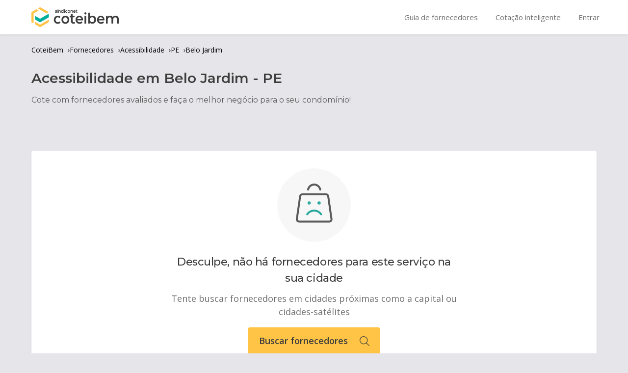

--- FILE ---
content_type: text/html; charset=utf-8
request_url: https://coteibem.sindiconet.com.br/fornecedores/acessibilidade/pe/belo-jardim
body_size: 16918
content:
<!DOCTYPE html><html lang="pt-BR"><head><meta charSet="utf-8"/><link rel="preconnect" href="https://fonts.googleapis.com"/><link rel="preconnect" href="https://fonts.gstatic.com"/><meta name="viewport" content="width=device-width, initial-scale=1"/><link rel="preload" href="/_next/static/media/904be59b21bd51cb-s.p.woff2" as="font" crossorigin="" type="font/woff2"/><link rel="preload" href="/_next/static/media/e807dee2426166ad-s.p.woff2" as="font" crossorigin="" type="font/woff2"/><link rel="stylesheet" href="/_next/static/css/12c7a677347612b9.css" data-precedence="next"/><link rel="stylesheet" href="/_next/static/css/e79d15b61dfa636b.css" data-precedence="next"/><link rel="preload" as="script" fetchPriority="low" href="/_next/static/chunks/webpack-5015954e5293347f.js"/><script src="/_next/static/chunks/fd9d1056-b9975d6ca234e56c.js" async=""></script><script src="/_next/static/chunks/938-745299bfe6bd0296.js" async=""></script><script src="/_next/static/chunks/main-app-2842c144f8291024.js" async=""></script><script src="/_next/static/chunks/917-d58f26b7b868bb8e.js" async=""></script><script src="/_next/static/chunks/597-aedcf8652da4f2dd.js" async=""></script><script src="/_next/static/chunks/app/layout-471ea940212b01ac.js" async=""></script><script src="/_next/static/chunks/app/fornecedores/%5Btype%5D/%5Buf%5D/%5Bcity%5D/page-f47baf264210c37e.js" async=""></script><link rel="preload" href="https://www.googletagmanager.com/gtm.js?id=GTM-P2WCP57" as="script"/><link rel="icon" href="/favicon.ico" sizes="any"/><title>As melhores empresas de acessibilidade Belo Jardim</title><meta name="description" content="Encontre as melhores empresas de acessibilidade Belo Jardim! Compare orçamentos e escolha o melhor para o seu condomínio. CoteiBem é produto SíndicoNet."/><meta name="robots" content="index, follow"/><link rel="canonical" href="https://coteibem.sindiconet.com.br/fornecedores/acessibilidade/pe/belo-jardim"/><meta property="og:title" content="As melhores empresas de acessibilidade Belo Jardim"/><meta property="og:description" content="Encontre as melhores empresas de acessibilidade Belo Jardim! Compare orçamentos e escolha o melhor para o seu condomínio. CoteiBem é produto SíndicoNet."/><meta property="og:url" content="https://coteibem.sindiconet.com.br/fornecedores/acessibilidade/pe/belo-jardim"/><meta property="og:site_name" content="CoteiBem"/><meta property="og:locale" content="pt_BR"/><meta property="og:image" content="https://coteibem.sindiconet.com.br/img/logo-nocolor-flat.png"/><meta property="og:image:secure_url" content="https://coteibem.sindiconet.com.br/img/logo-nocolor-flat.png"/><meta property="og:image:width" content="1200"/><meta property="og:image:height" content="630"/><meta property="og:image:alt" content="Acessibilidade em Belo Jardim - CoteiBem"/><meta property="og:image:type" content="image/png"/><meta property="og:type" content="website"/><meta name="twitter:card" content="summary_large_image"/><meta name="twitter:site" content="@coteibem"/><meta name="twitter:creator" content="@coteibem"/><meta name="twitter:title" content="As melhores empresas de acessibilidade Belo Jardim"/><meta name="twitter:description" content="Encontre as melhores empresas de acessibilidade Belo Jardim! Compare orçamentos e escolha o melhor para o seu condomínio. CoteiBem é produto SíndicoNet."/><meta name="twitter:image" content="https://coteibem.sindiconet.com.br/img/logo-nocolor-flat.png"/><link rel="icon" href="/favicon.ico" type="image/x-icon" sizes="16x16"/><meta name="next-size-adjust"/><script src="/_next/static/chunks/polyfills-c67a75d1b6f99dc8.js" noModule=""></script></head><body class="__variable_069ab3 __variable_2fad4c"><header class="styles_c-header__Qr9Qs"><div class="styles_c-header_container__sJFCM"><div class="styles_c-header_wrapper__ogJww"><div class="styles_c-header_menu__wv82L"><nav class="m-menuHeader"><div class="m-menuHeader_button--untilTablet"><div class="styles_m-menuHeader_container__TPEFM"><div style="padding-top:12px" class="m-menuHeader_button m-menuHeader_button--burger m-menuHeader_button--untilTablet "><svg xmlns="http://www.w3.org/2000/svg" width="20" height="17" class="m-menuHeader_icon"><g fill="#8e8e93"><path d="M0 0h20v3H0zM0 7h20v3H0zM0 14h20v3H0z"></path></g></svg><span class="m-menuHeader_text">menu</span></div></div></div><div class="m-menuHeader_logo"><a class="Logo_c-headerLogo__l57Rd " tabindex="0" href="/"><div class="Logo_c-headerLogo_image__A8UGg  Logo_c-headerLogo_image--largeMode__EERtb" data-alt="CoteiBem" title="Ir para página inicial"><img alt="Logo escuro" loading="lazy" width="178" height="40" decoding="async" data-nimg="1" style="color:transparent" src="/_next/static/media/logo-color-dark-horizontal.f99ab59d.svg"/></div></a></div><a class="m-menuHeader_link m-menuHeader_link--external m-menuHeader_link--startingTablet" href="/fornecedores"><span class="m-menuHeader_text">Guia de fornecedores</span></a><a class="m-menuHeader_link m-menuHeader_link--external m-menuHeader_link--startingTablet" href="/orcamentos"><span class="m-menuHeader_text">Cotação inteligente</span></a><a class="m-menuHeader_link m-menuHeader_link--external m-menuHeader_link--startingDesktopWide" href="/anuncie"><span class="m-menuHeader_text">Seja um fornecedor</span></a><a class="m-menuHeader_link m-menuHeader_link--startingTablet" href="/conta/login"><span class="m-menuHeader_text">Entrar</span></a></nav></div></div></div></header><div class="l-appWrapper_body"><script type="application/ld+json">{"@context":"https://schema.org","@type":"Organization","name":"CoteiBem","url":"https://coteibem.sindiconet.com.br","logo":"https://coteibem.sindiconet.com.br/img/logo-nocolor-flat.png","description":"Plataforma de cotação de serviços para condomínios. Compare preços e avaliações de fornecedores.","foundingDate":"2015","sameAs":["https://www.facebook.com/coteibem","https://twitter.com/coteibem","https://www.linkedin.com/company/coteibem","https://www.instagram.com/coteibem"],"contactPoint":{"@type":"ContactPoint","contactType":"customer support","availableLanguage":["pt-BR"]},"address":{"@type":"PostalAddress","addressCountry":"BR"},"areaServed":{"@type":"Country","name":"Brasil"}}</script><script type="application/ld+json">{"@context":"https://schema.org","@type":"WebSite","name":"CoteiBem","url":"https://coteibem.sindiconet.com.br","description":"Plataforma de cotação de serviços para condomínios. Compare preços e avaliações de fornecedores.","inLanguage":"pt-BR","potentialAction":{"@type":"SearchAction","target":{"@type":"EntryPoint","urlTemplate":"https://coteibem.sindiconet.com.br/buscar?q={search_term_string}"},"query-input":"required name=search_term_string"},"publisher":{"@type":"Organization","name":"CoteiBem","logo":{"@type":"ImageObject","url":"https://coteibem.sindiconet.com.br/img/logo-nocolor-flat.png"}}}</script><script type="application/ld+json">{"@context":"https://schema.org","@type":"BreadcrumbList","itemListElement":[{"@type":"ListItem","position":1,"name":"CoteiBem","item":"https://coteibem.sindiconet.com.br/"},{"@type":"ListItem","position":2,"name":"Fornecedores","item":"https://coteibem.sindiconet.com.br/fornecedores"},{"@type":"ListItem","position":3,"name":"Acessibilidade","item":"https://coteibem.sindiconet.com.br/fornecedores/acessibilidade"},{"@type":"ListItem","position":4,"name":"PE","item":"https://coteibem.sindiconet.com.br/fornecedores/acessibilidade/pe"},{"@type":"ListItem","position":5,"name":"Belo Jardim","item":"https://coteibem.sindiconet.com.br/fornecedores/acessibilidade/pe/belo-jardim"}]}</script><div class="l-container"><nav class="styles_breadcrumb__y7qtE"><div class="styles_breadcrumb-wrapper__CvyMK"><div class="styles_breadcrumb-item__QCLjQ"><a href="/" class="styles_breadcrumb-link__nz1SK">CoteiBem</a><span class="styles_breadcrumb-separator__Su2uZ">›</span></div><div class="styles_breadcrumb-item__QCLjQ"><a href="/fornecedores" class="styles_breadcrumb-link__nz1SK">Fornecedores</a><span class="styles_breadcrumb-separator__Su2uZ">›</span></div><div class="styles_breadcrumb-item__QCLjQ"><a href="/fornecedores/acessibilidade" class="styles_breadcrumb-link__nz1SK">Acessibilidade</a><span class="styles_breadcrumb-separator__Su2uZ">›</span></div><div class="styles_breadcrumb-item__QCLjQ"><a href="/fornecedores/acessibilidade/pe" class="styles_breadcrumb-link__nz1SK">PE</a><span class="styles_breadcrumb-separator__Su2uZ">›</span></div><div class="styles_breadcrumb-item__QCLjQ"><a href="/fornecedores/acessibilidade/pe/belo-jardim" class="styles_breadcrumb-link__nz1SK">Belo Jardim</a></div></div></nav><div class="styles_c-categoryHeader__7w5tt"><section class="styles_c-categoryHeader_wrapper__7bSMo"><div class="styles_c-categoryHeader_titleWrapper__zoos6"><div class="styles_c-categoryHeader_titleWrapCity__YLS6O"><h1 class="styles_c-categoryHeader_title__hoitb">Acessibilidade<!-- --> em <!-- -->Belo Jardim<!-- --> - <!-- -->PE</h1></div><h2 class="styles_c-categoryHeader_subtitle__S2fE3">Cote com fornecedores avaliados e faça o melhor negócio para o seu condomínio!</h2></div></section></div></div><div class="l-container l-container--category" style="margin-top:36px;margin-bottom:36px"><div class="styles_m-box__dbVJ0 styles_m-box--large__GVgT8  "><div class="c-emptySupplier"><div class="m-emptyState m-emptyState--large"><img alt="Robozinho da Cotação Inteligente" title="Robozinho da Cotação Inteligente" loading="lazy" width="150" height="150" decoding="async" data-nimg="1" class="m-emptyState_image" style="color:transparent" src="/_next/static/media/empty-sad.3c372691.svg"/><h3 class="m-emptyState_title">Desculpe, não há fornecedores para este serviço na sua cidade</h3><p class="m-emptyState_paragraph">Tente buscar fornecedores em cidades próximas como a capital ou cidades-satélites</p></div><a href="/" class="styles_c-emptySupplier_button__w_39J">Buscar fornecedores<svg xmlns="http://www.w3.org/2000/svg" width="20" height="20" fill="none" class="styles_c-emptySupplier_icon__33_qI"><g stroke="currentColor" stroke-linecap="round" stroke-linejoin="round" stroke-width="1.25" clip-path="url(#search_svg__a)"><path d="M1.227 11.13a7.553 7.553 0 1 0 13.902-5.907A7.553 7.553 0 0 0 1.227 11.13M13.518 13.517l5.857 5.858"></path></g><defs><clipPath id="search_svg__a"><path fill="#fff" d="M0 0h20v20H0z"></path></clipPath></defs></svg></a></div></div></div><div class="styles_c-categoryInformation__zPBRa"><div class="styles_c-categoryInformation_container__oIVSa"><h2 class="styles_c-categoryInformation_title__J7tdk">Saiba mais sobre <em>Acessibilidade</em> em <!-- -->Belo Jardim<!-- --> -<!-- --> <!-- -->PE</h2><div class="styles_c-categoryInformation_content__f_K_x"></div></div></div><div class="styles_c-emptyQuestion__evRJG"><div class="m-emptyState m-emptyState--medium"><img alt="Empty state" loading="lazy" width="500" height="500" decoding="async" data-nimg="1" class="m-emptyState_image" style="color:transparent" src="/_next/static/media/circle-talk.fb27e658.svg"/><h3 class="m-emptyState_title">Tem dúvidas sobre <!-- -->Acessibilidade<!-- -->?</h3><p class="m-emptyState_paragraph">Faça perguntas para fornecedores e usuários ativos do SíndicoNet, é grátis! As respostas costumam ser rápidas e a sua participação ajuda a tornar a vida condominial mais fácil.</p><a href="https://conviver.sindiconet.com.br/perguntar" class="styles_c-emptyQuestion_button__aUJhL" target="_blank">Pergunte no Conviver</a></div></div></div><footer class="Footer_c-footer__21Tqm"><div class="Footer_c-footer_grid__f_LJU"><div class="Footer_c-footer_brandWrap__9DxtN"><img alt="Logo do CoteiBem" title="CoteiBem" loading="lazy" width="45" height="50" decoding="async" data-nimg="1" class="c-footer_logo" style="color:transparent" src="/_next/static/media/logo-nocolor-flat.61030f0c.png"/></div><nav class="Footer_c-footer_linkWrap__jWCPa"><a class="Footer_c-footer_link__qo48H" v-if="!isAuthenticated" href="/conta/login"><svg xmlns="http://www.w3.org/2000/svg" width="20" height="20" class="Footer_c-footer_link_icon__Pjf4u" alt="Porta" title="Entrar"><g class="import_svg__cls-2" data-name="Grupo de m\xE1scara 1685"><g data-name="streamline-icon-interface-login@20x20"><path d="M12 20H2a2 2 0 0 1-2-2V2a2 2 0 0 1 2-2h10a2 2 0 0 1 2 2v3.846a1 1 0 0 1-2 0V2H2v16h10v-3.846a1 1 0 1 1 2 0V18a2 2 0 0 1-2 2" class="import_svg__cls-3" data-name="Caminho 3224"></path><path d="M19 11H7a1 1 0 0 1 0-2h12a1 1 0 0 1 0 2" class="import_svg__cls-3" data-name="Caminho 3225"></path><path d="M10 14a1 1 0 0 1-.707-.293l-3-3a1 1 0 0 1 0-1.414l3-3a1 1 0 1 1 1.414 1.414L8.414 10l2.293 2.293A1 1 0 0 1 10 14" class="import_svg__cls-3" data-name="Caminho 3226"></path></g></g></svg>Entrar</a><a class="Footer_c-footer_link__qo48H" v-if="!isAuthenticated" href="/anuncie"><svg xmlns="http://www.w3.org/2000/svg" width="20" height="20" class="Footer_c-footer_link_icon__Pjf4u" alt="Lapís e papel" title="Seja um fornecedor"><g class="rocket_svg__cls-2" data-name="Grupo de m\xE1scara 1686"><g data-name="streamline-icon-interface-share-mega-phone-1@20x20"><path d="M18.306 18.094a1.69 1.69 0 0 1-.547-.091h-.008L1.6 12.329A2.4 2.4 0 0 1 0 10.042V8.535a2.4 2.4 0 0 1 1.6-2.272L17.75.585h.009A1.694 1.694 0 0 1 20 2.185v14.192a1.694 1.694 0 0 1-1.694 1.718ZM18 2.614 2.264 8.148A.4.4 0 0 0 2 8.527s0 0 0 .006v1.527a.4.4 0 0 0 .266.382L18 15.968Z" class="rocket_svg__cls-3" data-name="Caminho 3221"></path><path d="M7.678 19.512a5.79 5.79 0 0 1-5.233-8.015 1 1 0 1 1 1.846.77A3.758 3.758 0 0 0 4 13.729v.025a3.672 3.672 0 0 0 7.231.986 1 1 0 0 1 1.939.491 5.668 5.668 0 0 1-5.492 4.281" class="rocket_svg__cls-3" data-name="Caminho 3222"></path><path d="M14 16.621a1 1 0 0 1-1-1V2.959a1 1 0 0 1 2 0v12.662a1 1 0 0 1-1 1" class="rocket_svg__cls-3" data-name="Caminho 3223"></path></g></g></svg>Seja um fornecedor</a><a class="Footer_c-footer_link__qo48H" href="/termos-de-uso"><svg xmlns="http://www.w3.org/2000/svg" width="20" height="20" class="Footer_c-footer_link_icon__Pjf4u" alt="Olho" title="Privacidade de uso"><g class="agreement_svg__cls-2" data-name="Grupo de m\xE1scara 1687"><g data-name="streamline-icon-interface-edit-pen-1@20x20"><path d="M5 19.178a2.965 2.965 0 0 1-2.106-.87l-1.2-1.2a2.99 2.99 0 0 1 0-4.213L13.465 1.121a3.829 3.829 0 0 1 5.415 5.414L7.107 18.307A2.966 2.966 0 0 1 5 19.178M16.172 2a1.818 1.818 0 0 0-1.293.535L3.107 14.307a.986.986 0 0 0 0 1.387l1.2 1.2a.984.984 0 0 0 1.387 0L17.465 5.121A1.828 1.828 0 0 0 16.172 2" class="agreement_svg__cls-3" data-name="Caminho 3202"></path><path d="M1 20a1 1 0 0 1-.707-1.707l2-2a1 1 0 0 1 1.414 1.414l-2 2A1 1 0 0 1 1 20" class="agreement_svg__cls-3" data-name="Caminho 3203"></path><path d="M15 10a1 1 0 0 1-.707-.293l-5.6-5.6a1 1 0 0 0-1.394 0l-4.6 4.6a1 1 0 0 1-1.406-1.414l4.6-4.6.007-.007a3 3 0 0 1 4.2 0l.007.007 5.6 5.6A1 1 0 0 1 15 10" class="agreement_svg__cls-3" data-name="Caminho 3204"></path></g></g></svg>Termos de uso</a><a target="_blank" class="Footer_c-footer_link__qo48H" href="https://www.sindiconet.com.br/portalsindiconet/privacidade"><svg xmlns="http://www.w3.org/2000/svg" width="20" height="20" class="Footer_c-footer_link_icon__Pjf4u" alt="Olho" title="Privacidade de uso"><g class="eye_svg__cls-2" data-name="Grupo de m\xE1scara 1688"><g data-name="streamline-icon-interface-edit-view@20x20"><path d="M10 4h.1a13.97 13.97 0 0 1 9.28 4.875 2.34 2.34 0 0 1-.017 3.192C17.653 13.911 14.167 17 10 17S2.347 13.911.638 12.067A2.34 2.34 0 0 1 .62 8.875 13.97 13.97 0 0 1 9.9 4zm0 11c3.537 0 6.7-3 7.9-4.3l.008-.008a.34.34 0 0 0 0-.468l-.038-.043A11.907 11.907 0 0 0 10 6.005a11.907 11.907 0 0 0-7.868 4.18l-.038.043a.34.34 0 0 0 0 .468l.006.004C3.3 12 6.463 15 10 15" class="eye_svg__cls-3" data-name="Caminho 3205"></path><path d="M10 7a3.5 3.5 0 1 1-3.5 3.5A3.5 3.5 0 0 1 10 7m0 5a1.5 1.5 0 1 0-1.5-1.5A1.5 1.5 0 0 0 10 12" class="eye_svg__cls-3" data-name="Caminho 3206"></path></g></g></svg>Políticas de privacidade</a><a class="Footer_c-footer_link__qo48H" href="/quem-somos"><svg xmlns="http://www.w3.org/2000/svg" width="20" height="20" class="Footer_c-footer_link_icon__Pjf4u" alt="Equipe" title="Quem somos"><g class="menagement_svg__cls-2" data-name="Grupo de m\xE1scara 1689"><g data-name="streamline-icon-interface-user-multiple@20x20"><path d="M7 0a4.5 4.5 0 1 1-4.5 4.5A4.505 4.505 0 0 1 7 0m0 7a2.5 2.5 0 1 0-2.5-2.5A2.5 2.5 0 0 0 7 7" class="menagement_svg__cls-3" data-name="Caminho 3217"></path><path d="M13 20H1a1 1 0 0 1-1-1v-2a7 7 0 0 1 14 0v2a1 1 0 0 1-1 1M2 18h10v-1a5 5 0 0 0-10 0Z" class="menagement_svg__cls-3" data-name="Caminho 3218"></path><path d="M14.737 8.54a1 1 0 0 1-.5-1.868 2.5 2.5 0 0 0 .321-4.125A1.001 1.001 0 0 1 15.811.985a4.5 4.5 0 0 1-.579 7.423 1 1 0 0 1-.495.132" class="menagement_svg__cls-3" data-name="Caminho 3219"></path><path d="M19 20h-2a1 1 0 0 1 0-2h1v-1a5.025 5.025 0 0 0-2.427-4.289A1 1 0 0 1 16.6 11a7 7 0 0 1 3.4 6v2a1 1 0 0 1-1 1" class="menagement_svg__cls-3" data-name="Caminho 3220"></path></g></g></svg>Quem somos</a><a class="Footer_c-footer_link__qo48H" href="/central-de-ajuda"><svg xmlns="http://www.w3.org/2000/svg" width="20" height="20" fill="none" class="Footer_c-footer_link_icon__Pjf4u" alt="Atendente" title="Ajuda"><g stroke="#D3EBE8" stroke-linecap="round" stroke-linejoin="round" stroke-width="1.25" clip-path="url(#technical-support-new_svg__a)"><path d="M3.75 15h-.625a2.5 2.5 0 0 1-2.5-2.5V10a2.5 2.5 0 0 1 2.5-2.5h.625a.625.625 0 0 1 .625.625v6.25A.625.625 0 0 1 3.75 15M16.875 15h-.625a.624.624 0 0 1-.625-.625v-6.25a.625.625 0 0 1 .625-.625h.625a2.5 2.5 0 0 1 2.5 2.5v2.5a2.5 2.5 0 0 1-2.5 2.5M3.125 7.5A6.875 6.875 0 0 1 10 .625v0A6.875 6.875 0 0 1 16.875 7.5"></path><path d="M12.5 18.125h1.875a2.5 2.5 0 0 0 2.5-2.5V15"></path><path d="M11.25 19.375H10a1.25 1.25 0 0 1 0-2.5h1.25a1.25 1.25 0 0 1 0 2.5"></path></g><defs><clipPath id="technical-support-new_svg__a"><path fill="#fff" d="M0 0h20v20H0z"></path></clipPath></defs></svg>Central de ajuda</a></nav><div class="Footer_c-footer_socialWrap__EynSK"><a class="Footer_c-footer_socialLink__8enbd" target="_blank" rel="noopener noreferrer" href="https://www.facebook.com/sindiconet/"><svg xmlns="http://www.w3.org/2000/svg" width="40" height="40" data-name="Grupo 3281" class="Footer_c-footer_socialIcon__rgXzq" alt="Logo do Facebook" title="Facebook SíndicoNet"><path d="M37.97 8.137A8.627 8.627 0 0 0 30.076 0H7.428C5.124 0 .064 3.2 0 8.19v21.747c.009 4.943 5.124 8.03 7.428 8.033h10.22a.677.677 0 0 0 .677-.679V24.442a.676.676 0 0 0-.677-.677h-1.063a1.668 1.668 0 0 1-1.667-1.665v-2.074a1.668 1.668 0 0 1 1.664-1.671h1.066a.677.677 0 0 0 .677-.677v-2.49a6.291 6.291 0 0 1 6.483-7.051c.574 0 1.88.035 3.118.054a1.666 1.666 0 0 1 1.628 1.668v2.019A1.668 1.668 0 0 1 27.9 13.56h-1.321c-1.03 0-2.065 0-2.065 2.277v1.857a.679.679 0 0 0 .679.679h1.248a1.67 1.67 0 0 1 1.668 1.671v2.069a1.668 1.668 0 0 1-1.668 1.668h-1.248a.678.678 0 0 0-.679.677v12.833a.679.679 0 0 0 .679.679h4.883a8.661 8.661 0 0 0 7.894-8.033Z" class="social-facebook_svg__cls-1" data-name="Caminho 406"></path></svg></a><a class="Footer_c-footer_socialLink__8enbd" target="_blank" rel="noopener noreferrer" href="https://www.instagram.com/coteibem/"><svg xmlns="http://www.w3.org/2000/svg" width="40" height="40" data-name="Grupo 3281" class="Footer_c-footer_socialIcon__rgXzq" alt="Logo do Instagram" title="Instagram"><path d="M29.269 0H8.7A8.717 8.717 0 0 0 0 8.7v20.569a8.717 8.717 0 0 0 8.7 8.7h20.569a8.717 8.717 0 0 0 8.7-8.7V8.7a8.717 8.717 0 0 0-8.7-8.7m2.373 25.313a6.328 6.328 0 0 1-6.328 6.328H12.657a6.328 6.328 0 0 1-6.328-6.328V12.657a6.328 6.328 0 0 1 6.328-6.328h12.656a6.328 6.328 0 0 1 6.328 6.328Z" class="social-instagram_svg__cls-1" data-name="Caminho 404"></path><circle cx="6" cy="6" r="6" class="social-instagram_svg__cls-1" data-name="Elipse 19" transform="translate(13.045 13)"></circle><ellipse cx="1.5" cy="2" class="social-instagram_svg__cls-1" data-name="Elipse 20" rx="1.5" ry="2" transform="translate(25.045 9)"></ellipse></svg></a><a class="Footer_c-footer_socialLink__8enbd" target="_blank" rel="noopener noreferrer" href="https://twitter.com/sindiconet/"><svg xmlns="http://www.w3.org/2000/svg" width="40" height="40" class="Footer_c-footer_socialIcon__rgXzq" alt="Logo do Twitter" title="Twitter SíndicoNet"><g data-name="Grupo 3982"><path d="M29.29 38H8.708A8.74 8.74 0 0 1 0 29.292V8.708A8.74 8.74 0 0 1 8.708 0H29.29A8.742 8.742 0 0 1 38 8.708v20.584A8.742 8.742 0 0 1 29.29 38M7.147 26.006a.547.547 0 0 0-.455.851.543.543 0 0 0 .349.232 21.223 21.223 0 0 0 8.733 2.071h.2a13.488 13.488 0 0 0 7.311-2.148A13.355 13.355 0 0 0 29.25 15.82v-.934a.524.524 0 0 1 .194-.407l1.76-1.471a.536.536 0 0 0-.215-.933l-.848-.2a.524.524 0 0 1-.353-.3.532.532 0 0 1 0-.462l.482-.955a.536.536 0 0 0-.632-.751l-2.147.6a.516.516 0 0 1-.137.019.509.509 0 0 1-.323-.115 5.366 5.366 0 0 0-5.618-.511 5.337 5.337 0 0 0-2.967 4.8v.386a.268.268 0 0 1-.234.269 7.158 7.158 0 0 1-.84.05c-2.687 0-5.361-1.575-8.175-4.815a.533.533 0 0 0-.408-.19.518.518 0 0 0-.14.019.528.528 0 0 0-.322.471 8.1 8.1 0 0 0 .494 5.28.293.293 0 0 1 0 .28.259.259 0 0 1-.213.113.25.25 0 0 1-.056-.006l-1.213-.236a.52.52 0 0 0-.073 0 .559.559 0 0 0-.4.166.553.553 0 0 0-.139.472 5.5 5.5 0 0 0 2.543 4.057.266.266 0 0 1 .128.247.257.257 0 0 1-.159.237l-.579.225a.574.574 0 0 0-.3.311.548.548 0 0 0 0 .43 4.679 4.679 0 0 0 3.433 2.661.293.293 0 0 1 .206.237.282.282 0 0 1-.162.279 11.772 11.772 0 0 1-4.475.879h-.108a.53.53 0 0 0-.107-.016" class="social-twitter_svg__cls-1" data-name="Exclus\xE3o 2"></path></g></svg></a></div><div class="Footer_c-footer_press__B_eGA"><p class="Footer_c-footer_contact___in48">Administradoras, parcerias e imprensa:</p><a class="Footer_c-footer_email__KRICJ" href="mailto:contato@coteibem.com.br&lt;">contato@coteibem.com.br</a></div></div><div class="Footer_c-footer_disclaimer__kq_Tx"><hr class="Footer_c-footer_disclaimerHR__SnwS6"/><p class="Footer_c-footer_disclaimerParagraph__ZkWrn">Aviso importante:</p><p class="Footer_c-footer_disclaimerParagraph__ZkWrn">O CoteiBem SíndicoNet é apenas uma plataforma de aproximação, e não oferece quaisquer garantias, implícitas ou explicitas, sobre os produtos e serviços disponibilizados neste site. Assim, o CoteiBem SíndicoNet não se responsabiliza, a qualquer título, pelos serviços ou produtos comercializados pelos fornecedores listados neste site, sendo sua contratação por conta e risco do usuário, que fica ciente que todos os eventuais danos ou prejuízos, de qualquer natureza, que possam decorrer da contratação/aquisição dos serviços e produtos listados neste site são de responsabilidade exclusiva do fornecedor contratado, sem qualquer solidariedade ou subsidiariedade do CoteiBem SíndicoNet.</p><p class="Footer_c-footer_disclaimerParagraph__ZkWrn">Para saber mais, acesse nossos<!-- --> <a class="Footer_c-footer_disclaimerLink__OcBG3" href="/termos-de-uso">Termos de Uso</a>.</p></div><aside class="Footer_c-footer_copyright__x2Z6z">Copyright <!-- -->2026<!-- --> - CoteiBem e SíndicoNet - Todos os direitos reservados. Reprodução Proibida.</aside></footer><script src="/_next/static/chunks/webpack-5015954e5293347f.js" async=""></script><script>(self.__next_f=self.__next_f||[]).push([0]);self.__next_f.push([2,null])</script><script>self.__next_f.push([1,"1:HL[\"/_next/static/media/904be59b21bd51cb-s.p.woff2\",\"font\",{\"crossOrigin\":\"\",\"type\":\"font/woff2\"}]\n2:HL[\"/_next/static/media/e807dee2426166ad-s.p.woff2\",\"font\",{\"crossOrigin\":\"\",\"type\":\"font/woff2\"}]\n3:HL[\"/_next/static/css/12c7a677347612b9.css\",\"style\"]\n0:\"$L4\"\n"])</script><script>self.__next_f.push([1,"5:HL[\"/_next/static/css/e79d15b61dfa636b.css\",\"style\"]\n"])</script><script>self.__next_f.push([1,"6:I[7690,[],\"\"]\n9:I[5613,[],\"\"]\nd:I[1778,[],\"\"]\ne:I[3731,[\"917\",\"static/chunks/917-d58f26b7b868bb8e.js\",\"597\",\"static/chunks/597-aedcf8652da4f2dd.js\",\"185\",\"static/chunks/app/layout-471ea940212b01ac.js\"],\"\"]\nf:I[1749,[\"917\",\"static/chunks/917-d58f26b7b868bb8e.js\",\"622\",\"static/chunks/app/fornecedores/%5Btype%5D/%5Buf%5D/%5Bcity%5D/page-f47baf264210c37e.js\"],\"Image\"]\n10:I[5250,[\"917\",\"static/chunks/917-d58f26b7b868bb8e.js\",\"622\",\"static/chunks/app/fornecedores/%5Btype%5D/%5Buf%5D/%5Bcity%5D/page-f47baf264210"])</script><script>self.__next_f.push([1,"c37e.js\"],\"\"]\n12:I[6927,[\"917\",\"static/chunks/917-d58f26b7b868bb8e.js\",\"597\",\"static/chunks/597-aedcf8652da4f2dd.js\",\"185\",\"static/chunks/app/layout-471ea940212b01ac.js\"],\"GoogleTagManager\"]\n14:I[8955,[],\"\"]\na:[\"type\",\"acessibilidade\",\"d\"]\nb:[\"uf\",\"pe\",\"d\"]\nc:[\"city\",\"belo-jardim\",\"d\"]\n11:T47a,"])</script><script>self.__next_f.push([1,"M29.29 38H8.708A8.74 8.74 0 0 1 0 29.292V8.708A8.74 8.74 0 0 1 8.708 0H29.29A8.742 8.742 0 0 1 38 8.708v20.584A8.742 8.742 0 0 1 29.29 38M7.147 26.006a.547.547 0 0 0-.455.851.543.543 0 0 0 .349.232 21.223 21.223 0 0 0 8.733 2.071h.2a13.488 13.488 0 0 0 7.311-2.148A13.355 13.355 0 0 0 29.25 15.82v-.934a.524.524 0 0 1 .194-.407l1.76-1.471a.536.536 0 0 0-.215-.933l-.848-.2a.524.524 0 0 1-.353-.3.532.532 0 0 1 0-.462l.482-.955a.536.536 0 0 0-.632-.751l-2.147.6a.516.516 0 0 1-.137.019.509.509 0 0 1-.323-.115 5.366 5.366 0 0 0-5.618-.511 5.337 5.337 0 0 0-2.967 4.8v.386a.268.268 0 0 1-.234.269 7.158 7.158 0 0 1-.84.05c-2.687 0-5.361-1.575-8.175-4.815a.533.533 0 0 0-.408-.19.518.518 0 0 0-.14.019.528.528 0 0 0-.322.471 8.1 8.1 0 0 0 .494 5.28.293.293 0 0 1 0 .28.259.259 0 0 1-.213.113.25.25 0 0 1-.056-.006l-1.213-.236a.52.52 0 0 0-.073 0 .559.559 0 0 0-.4.166.553.553 0 0 0-.139.472 5.5 5.5 0 0 0 2.543 4.057.266.266 0 0 1 .128.247.257.257 0 0 1-.159.237l-.579.225a.574.574 0 0 0-.3.311.548.548 0 0 0 0 .43 4.679 4.679 0 0 0 3.433 2.661.293.293 0 0 1 .206.237.282.282 0 0 1-.162.279 11.772 11.772 0 0 1-4.475.879h-.108a.53.53 0 0 0-.107-.016"])</script><script>self.__next_f.push([1,"4:[[[\"$\",\"link\",\"0\",{\"rel\":\"stylesheet\",\"href\":\"/_next/static/css/12c7a677347612b9.css\",\"precedence\":\"next\",\"crossOrigin\":\"$undefined\"}]],[\"$\",\"$L6\",null,{\"buildId\":\"hauq_npfAMYNr20L_K_2l\",\"assetPrefix\":\"\",\"initialCanonicalUrl\":\"/fornecedores/acessibilidade/pe/belo-jardim\",\"initialTree\":[\"\",{\"children\":[\"fornecedores\",{\"children\":[[\"type\",\"acessibilidade\",\"d\"],{\"children\":[[\"uf\",\"pe\",\"d\"],{\"children\":[[\"city\",\"belo-jardim\",\"d\"],{\"children\":[\"__PAGE__\",{}]}]}]}]}]},\"$undefined\",\"$undefined\",true],\"initialSeedData\":[\"\",{\"children\":[\"fornecedores\",{\"children\":[[\"type\",\"acessibilidade\",\"d\"],{\"children\":[[\"uf\",\"pe\",\"d\"],{\"children\":[[\"city\",\"belo-jardim\",\"d\"],{\"children\":[\"__PAGE__\",{},[\"$L7\",\"$L8\",null]]},[\"$\",\"$L9\",null,{\"parallelRouterKey\":\"children\",\"segmentPath\":[\"children\",\"fornecedores\",\"children\",\"$a\",\"children\",\"$b\",\"children\",\"$c\",\"children\"],\"loading\":\"$undefined\",\"loadingStyles\":\"$undefined\",\"loadingScripts\":\"$undefined\",\"hasLoading\":false,\"error\":\"$undefined\",\"errorStyles\":\"$undefined\",\"errorScripts\":\"$undefined\",\"template\":[\"$\",\"$Ld\",null,{}],\"templateStyles\":\"$undefined\",\"templateScripts\":\"$undefined\",\"notFound\":\"$undefined\",\"notFoundStyles\":\"$undefined\",\"styles\":[[\"$\",\"link\",\"0\",{\"rel\":\"stylesheet\",\"href\":\"/_next/static/css/e79d15b61dfa636b.css\",\"precedence\":\"next\",\"crossOrigin\":\"$undefined\"}]]}]]},[\"$\",\"$L9\",null,{\"parallelRouterKey\":\"children\",\"segmentPath\":[\"children\",\"fornecedores\",\"children\",\"$a\",\"children\",\"$b\",\"children\"],\"loading\":\"$undefined\",\"loadingStyles\":\"$undefined\",\"loadingScripts\":\"$undefined\",\"hasLoading\":false,\"error\":\"$undefined\",\"errorStyles\":\"$undefined\",\"errorScripts\":\"$undefined\",\"template\":[\"$\",\"$Ld\",null,{}],\"templateStyles\":\"$undefined\",\"templateScripts\":\"$undefined\",\"notFound\":\"$undefined\",\"notFoundStyles\":\"$undefined\",\"styles\":null}]]},[\"$\",\"$L9\",null,{\"parallelRouterKey\":\"children\",\"segmentPath\":[\"children\",\"fornecedores\",\"children\",\"$a\",\"children\"],\"loading\":\"$undefined\",\"loadingStyles\":\"$undefined\",\"loadingScripts\":\"$undefined\",\"hasLoading\":false,\"error\":\"$undefined\",\"errorStyles\":\"$undefined\",\"errorScripts\":\"$undefined\",\"template\":[\"$\",\"$Ld\",null,{}],\"templateStyles\":\"$undefined\",\"templateScripts\":\"$undefined\",\"notFound\":\"$undefined\",\"notFoundStyles\":\"$undefined\",\"styles\":null}]]},[\"$\",\"$L9\",null,{\"parallelRouterKey\":\"children\",\"segmentPath\":[\"children\",\"fornecedores\",\"children\"],\"loading\":\"$undefined\",\"loadingStyles\":\"$undefined\",\"loadingScripts\":\"$undefined\",\"hasLoading\":false,\"error\":\"$undefined\",\"errorStyles\":\"$undefined\",\"errorScripts\":\"$undefined\",\"template\":[\"$\",\"$Ld\",null,{}],\"templateStyles\":\"$undefined\",\"templateScripts\":\"$undefined\",\"notFound\":\"$undefined\",\"notFoundStyles\":\"$undefined\",\"styles\":null}]]},[null,[\"$\",\"html\",null,{\"lang\":\"pt-BR\",\"children\":[[\"$\",\"head\",null,{\"children\":[[\"$\",\"link\",null,{\"rel\":\"preconnect\",\"href\":\"https://fonts.googleapis.com\"}],[\"$\",\"link\",null,{\"rel\":\"preconnect\",\"href\":\"https://fonts.gstatic.com\"}],[\"$\",\"link\",null,{\"rel\":\"icon\",\"href\":\"/favicon.ico\",\"sizes\":\"any\"}]]}],[\"$\",\"body\",null,{\"className\":\"__variable_069ab3 __variable_2fad4c\",\"children\":[[\"$\",\"header\",null,{\"className\":\"styles_c-header__Qr9Qs\",\"children\":[\"$\",\"div\",null,{\"className\":\"styles_c-header_container__sJFCM\",\"children\":[\"$\",\"div\",null,{\"className\":\"styles_c-header_wrapper__ogJww\",\"children\":[\"$\",\"div\",null,{\"className\":\"styles_c-header_menu__wv82L\",\"children\":[\"$\",\"nav\",null,{\"className\":\"m-menuHeader\",\"children\":[[\"$\",\"div\",null,{\"className\":\"m-menuHeader_button--untilTablet\",\"children\":[\"$\",\"$Le\",null,{}]}],[\"$\",\"div\",null,{\"className\":\"m-menuHeader_logo\",\"children\":[\"$\",\"a\",null,{\"className\":\"Logo_c-headerLogo__l57Rd \",\"tabIndex\":0,\"href\":\"/\",\"children\":[\"$\",\"div\",null,{\"className\":\"Logo_c-headerLogo_image__A8UGg  Logo_c-headerLogo_image--largeMode__EERtb\",\"data-alt\":\"CoteiBem\",\"title\":\"Ir para página inicial\",\"children\":[false,[\"$\",\"$Lf\",null,{\"src\":{\"src\":\"/_next/static/media/logo-color-dark-horizontal.f99ab59d.svg\",\"height\":40,\"width\":178,\"blurWidth\":0,\"blurHeight\":0},\"alt\":\"Logo escuro\"}],false,false,false]}]}]}],[\"$\",\"$L10\",null,{\"className\":\"m-menuHeader_link m-menuHeader_link--external m-menuHeader_link--startingTablet\",\"href\":\"/fornecedores\",\"children\":[\"$\",\"span\",null,{\"className\":\"m-menuHeader_text\",\"children\":\"Guia de fornecedores\"}]}],[\"$\",\"$L10\",null,{\"className\":\"m-menuHeader_link m-menuHeader_link--external m-menuHeader_link--startingTablet\",\"href\":\"/orcamentos\",\"children\":[\"$\",\"span\",null,{\"className\":\"m-menuHeader_text\",\"children\":\"Cotação inteligente\"}]}],[\"$\",\"$L10\",null,{\"className\":\"m-menuHeader_link m-menuHeader_link--external m-menuHeader_link--startingDesktopWide\",\"href\":\"/anuncie\",\"children\":[\"$\",\"span\",null,{\"className\":\"m-menuHeader_text\",\"children\":\"Seja um fornecedor\"}]}],[\"$\",\"$L10\",null,{\"className\":\"m-menuHeader_link m-menuHeader_link--startingTablet\",\"href\":\"/conta/login\",\"children\":[\"$\",\"span\",null,{\"className\":\"m-menuHeader_text\",\"children\":\"Entrar\"}]}]]}]}]}]}]}],[\"$\",\"div\",null,{\"className\":\"l-appWrapper_body\",\"children\":[\"$\",\"$L9\",null,{\"parallelRouterKey\":\"children\",\"segmentPath\":[\"children\"],\"loading\":\"$undefined\",\"loadingStyles\":\"$undefined\",\"loadingScripts\":\"$undefined\",\"hasLoading\":false,\"error\":\"$undefined\",\"errorStyles\":\"$undefined\",\"errorScripts\":\"$undefined\",\"template\":[\"$\",\"$Ld\",null,{}],\"templateStyles\":\"$undefined\",\"templateScripts\":\"$undefined\",\"notFound\":[[\"$\",\"title\",null,{\"children\":\"404: This page could not be found.\"}],[\"$\",\"div\",null,{\"style\":{\"fontFamily\":\"system-ui,\\\"Segoe UI\\\",Roboto,Helvetica,Arial,sans-serif,\\\"Apple Color Emoji\\\",\\\"Segoe UI Emoji\\\"\",\"height\":\"100vh\",\"textAlign\":\"center\",\"display\":\"flex\",\"flexDirection\":\"column\",\"alignItems\":\"center\",\"justifyContent\":\"center\"},\"children\":[\"$\",\"div\",null,{\"children\":[[\"$\",\"style\",null,{\"dangerouslySetInnerHTML\":{\"__html\":\"body{color:#000;background:#fff;margin:0}.next-error-h1{border-right:1px solid rgba(0,0,0,.3)}@media (prefers-color-scheme:dark){body{color:#fff;background:#000}.next-error-h1{border-right:1px solid rgba(255,255,255,.3)}}\"}}],[\"$\",\"h1\",null,{\"className\":\"next-error-h1\",\"style\":{\"display\":\"inline-block\",\"margin\":\"0 20px 0 0\",\"padding\":\"0 23px 0 0\",\"fontSize\":24,\"fontWeight\":500,\"verticalAlign\":\"top\",\"lineHeight\":\"49px\"},\"children\":\"404\"}],[\"$\",\"div\",null,{\"style\":{\"display\":\"inline-block\"},\"children\":[\"$\",\"h2\",null,{\"style\":{\"fontSize\":14,\"fontWeight\":400,\"lineHeight\":\"49px\",\"margin\":0},\"children\":\"This page could not be found.\"}]}]]}]}]],\"notFoundStyles\":[],\"styles\":null}]}],[\"$\",\"footer\",null,{\"className\":\"Footer_c-footer__21Tqm\",\"children\":[[\"$\",\"div\",null,{\"className\":\"Footer_c-footer_grid__f_LJU\",\"children\":[[\"$\",\"div\",null,{\"className\":\"Footer_c-footer_brandWrap__9DxtN\",\"children\":[\"$\",\"$Lf\",null,{\"className\":\"c-footer_logo\",\"src\":{\"src\":\"/_next/static/media/logo-nocolor-flat.61030f0c.png\",\"height\":49,\"width\":44,\"blurDataURL\":\"[data-uri]\",\"blurWidth\":7,\"blurHeight\":8},\"width\":\"45\",\"height\":\"50\",\"alt\":\"Logo do CoteiBem\",\"title\":\"CoteiBem\",\"unoptimized\":true}]}],[\"$\",\"nav\",null,{\"className\":\"Footer_c-footer_linkWrap__jWCPa\",\"children\":[[\"$\",\"$L10\",null,{\"href\":\"/conta/login\",\"className\":\"Footer_c-footer_link__qo48H\",\"v-if\":\"!isAuthenticated\",\"children\":[[\"$\",\"svg\",null,{\"xmlns\":\"http://www.w3.org/2000/svg\",\"width\":20,\"height\":20,\"className\":\"Footer_c-footer_link_icon__Pjf4u\",\"alt\":\"Porta\",\"title\":\"Entrar\",\"children\":[\"$\",\"g\",null,{\"className\":\"import_svg__cls-2\",\"data-name\":\"Grupo de m\\\\xE1scara 1685\",\"children\":[\"$\",\"g\",null,{\"data-name\":\"streamline-icon-interface-login@20x20\",\"children\":[[\"$\",\"path\",null,{\"d\":\"M12 20H2a2 2 0 0 1-2-2V2a2 2 0 0 1 2-2h10a2 2 0 0 1 2 2v3.846a1 1 0 0 1-2 0V2H2v16h10v-3.846a1 1 0 1 1 2 0V18a2 2 0 0 1-2 2\",\"className\":\"import_svg__cls-3\",\"data-name\":\"Caminho 3224\"}],[\"$\",\"path\",null,{\"d\":\"M19 11H7a1 1 0 0 1 0-2h12a1 1 0 0 1 0 2\",\"className\":\"import_svg__cls-3\",\"data-name\":\"Caminho 3225\"}],[\"$\",\"path\",null,{\"d\":\"M10 14a1 1 0 0 1-.707-.293l-3-3a1 1 0 0 1 0-1.414l3-3a1 1 0 1 1 1.414 1.414L8.414 10l2.293 2.293A1 1 0 0 1 10 14\",\"className\":\"import_svg__cls-3\",\"data-name\":\"Caminho 3226\"}]]}]}]}],\"Entrar\"]}],[\"$\",\"$L10\",null,{\"href\":\"/anuncie\",\"className\":\"Footer_c-footer_link__qo48H\",\"v-if\":\"!isAuthenticated\",\"children\":[[\"$\",\"svg\",null,{\"xmlns\":\"http://www.w3.org/2000/svg\",\"width\":20,\"height\":20,\"className\":\"Footer_c-footer_link_icon__Pjf4u\",\"alt\":\"Lapís e papel\",\"title\":\"Seja um fornecedor\",\"children\":[\"$\",\"g\",null,{\"className\":\"rocket_svg__cls-2\",\"data-name\":\"Grupo de m\\\\xE1scara 1686\",\"children\":[\"$\",\"g\",null,{\"data-name\":\"streamline-icon-interface-share-mega-phone-1@20x20\",\"children\":[[\"$\",\"path\",null,{\"d\":\"M18.306 18.094a1.69 1.69 0 0 1-.547-.091h-.008L1.6 12.329A2.4 2.4 0 0 1 0 10.042V8.535a2.4 2.4 0 0 1 1.6-2.272L17.75.585h.009A1.694 1.694 0 0 1 20 2.185v14.192a1.694 1.694 0 0 1-1.694 1.718ZM18 2.614 2.264 8.148A.4.4 0 0 0 2 8.527s0 0 0 .006v1.527a.4.4 0 0 0 .266.382L18 15.968Z\",\"className\":\"rocket_svg__cls-3\",\"data-name\":\"Caminho 3221\"}],[\"$\",\"path\",null,{\"d\":\"M7.678 19.512a5.79 5.79 0 0 1-5.233-8.015 1 1 0 1 1 1.846.77A3.758 3.758 0 0 0 4 13.729v.025a3.672 3.672 0 0 0 7.231.986 1 1 0 0 1 1.939.491 5.668 5.668 0 0 1-5.492 4.281\",\"className\":\"rocket_svg__cls-3\",\"data-name\":\"Caminho 3222\"}],[\"$\",\"path\",null,{\"d\":\"M14 16.621a1 1 0 0 1-1-1V2.959a1 1 0 0 1 2 0v12.662a1 1 0 0 1-1 1\",\"className\":\"rocket_svg__cls-3\",\"data-name\":\"Caminho 3223\"}]]}]}]}],\"Seja um fornecedor\"]}],[\"$\",\"$L10\",null,{\"href\":\"/termos-de-uso\",\"className\":\"Footer_c-footer_link__qo48H\",\"children\":[[\"$\",\"svg\",null,{\"xmlns\":\"http://www.w3.org/2000/svg\",\"width\":20,\"height\":20,\"className\":\"Footer_c-footer_link_icon__Pjf4u\",\"alt\":\"Olho\",\"title\":\"Privacidade de uso\",\"children\":[\"$\",\"g\",null,{\"className\":\"agreement_svg__cls-2\",\"data-name\":\"Grupo de m\\\\xE1scara 1687\",\"children\":[\"$\",\"g\",null,{\"data-name\":\"streamline-icon-interface-edit-pen-1@20x20\",\"children\":[[\"$\",\"path\",null,{\"d\":\"M5 19.178a2.965 2.965 0 0 1-2.106-.87l-1.2-1.2a2.99 2.99 0 0 1 0-4.213L13.465 1.121a3.829 3.829 0 0 1 5.415 5.414L7.107 18.307A2.966 2.966 0 0 1 5 19.178M16.172 2a1.818 1.818 0 0 0-1.293.535L3.107 14.307a.986.986 0 0 0 0 1.387l1.2 1.2a.984.984 0 0 0 1.387 0L17.465 5.121A1.828 1.828 0 0 0 16.172 2\",\"className\":\"agreement_svg__cls-3\",\"data-name\":\"Caminho 3202\"}],[\"$\",\"path\",null,{\"d\":\"M1 20a1 1 0 0 1-.707-1.707l2-2a1 1 0 0 1 1.414 1.414l-2 2A1 1 0 0 1 1 20\",\"className\":\"agreement_svg__cls-3\",\"data-name\":\"Caminho 3203\"}],[\"$\",\"path\",null,{\"d\":\"M15 10a1 1 0 0 1-.707-.293l-5.6-5.6a1 1 0 0 0-1.394 0l-4.6 4.6a1 1 0 0 1-1.406-1.414l4.6-4.6.007-.007a3 3 0 0 1 4.2 0l.007.007 5.6 5.6A1 1 0 0 1 15 10\",\"className\":\"agreement_svg__cls-3\",\"data-name\":\"Caminho 3204\"}]]}]}]}],\"Termos de uso\"]}],[\"$\",\"$L10\",null,{\"href\":\"https://www.sindiconet.com.br/portalsindiconet/privacidade\",\"target\":\"_blank\",\"className\":\"Footer_c-footer_link__qo48H\",\"children\":[[\"$\",\"svg\",null,{\"xmlns\":\"http://www.w3.org/2000/svg\",\"width\":20,\"height\":20,\"className\":\"Footer_c-footer_link_icon__Pjf4u\",\"alt\":\"Olho\",\"title\":\"Privacidade de uso\",\"children\":[\"$\",\"g\",null,{\"className\":\"eye_svg__cls-2\",\"data-name\":\"Grupo de m\\\\xE1scara 1688\",\"children\":[\"$\",\"g\",null,{\"data-name\":\"streamline-icon-interface-edit-view@20x20\",\"children\":[[\"$\",\"path\",null,{\"d\":\"M10 4h.1a13.97 13.97 0 0 1 9.28 4.875 2.34 2.34 0 0 1-.017 3.192C17.653 13.911 14.167 17 10 17S2.347 13.911.638 12.067A2.34 2.34 0 0 1 .62 8.875 13.97 13.97 0 0 1 9.9 4zm0 11c3.537 0 6.7-3 7.9-4.3l.008-.008a.34.34 0 0 0 0-.468l-.038-.043A11.907 11.907 0 0 0 10 6.005a11.907 11.907 0 0 0-7.868 4.18l-.038.043a.34.34 0 0 0 0 .468l.006.004C3.3 12 6.463 15 10 15\",\"className\":\"eye_svg__cls-3\",\"data-name\":\"Caminho 3205\"}],[\"$\",\"path\",null,{\"d\":\"M10 7a3.5 3.5 0 1 1-3.5 3.5A3.5 3.5 0 0 1 10 7m0 5a1.5 1.5 0 1 0-1.5-1.5A1.5 1.5 0 0 0 10 12\",\"className\":\"eye_svg__cls-3\",\"data-name\":\"Caminho 3206\"}]]}]}]}],\"Políticas de privacidade\"]}],[\"$\",\"$L10\",null,{\"href\":\"/quem-somos\",\"className\":\"Footer_c-footer_link__qo48H\",\"children\":[[\"$\",\"svg\",null,{\"xmlns\":\"http://www.w3.org/2000/svg\",\"width\":20,\"height\":20,\"className\":\"Footer_c-footer_link_icon__Pjf4u\",\"alt\":\"Equipe\",\"title\":\"Quem somos\",\"children\":[\"$\",\"g\",null,{\"className\":\"menagement_svg__cls-2\",\"data-name\":\"Grupo de m\\\\xE1scara 1689\",\"children\":[\"$\",\"g\",null,{\"data-name\":\"streamline-icon-interface-user-multiple@20x20\",\"children\":[[\"$\",\"path\",null,{\"d\":\"M7 0a4.5 4.5 0 1 1-4.5 4.5A4.505 4.505 0 0 1 7 0m0 7a2.5 2.5 0 1 0-2.5-2.5A2.5 2.5 0 0 0 7 7\",\"className\":\"menagement_svg__cls-3\",\"data-name\":\"Caminho 3217\"}],[\"$\",\"path\",null,{\"d\":\"M13 20H1a1 1 0 0 1-1-1v-2a7 7 0 0 1 14 0v2a1 1 0 0 1-1 1M2 18h10v-1a5 5 0 0 0-10 0Z\",\"className\":\"menagement_svg__cls-3\",\"data-name\":\"Caminho 3218\"}],[\"$\",\"path\",null,{\"d\":\"M14.737 8.54a1 1 0 0 1-.5-1.868 2.5 2.5 0 0 0 .321-4.125A1.001 1.001 0 0 1 15.811.985a4.5 4.5 0 0 1-.579 7.423 1 1 0 0 1-.495.132\",\"className\":\"menagement_svg__cls-3\",\"data-name\":\"Caminho 3219\"}],[\"$\",\"path\",null,{\"d\":\"M19 20h-2a1 1 0 0 1 0-2h1v-1a5.025 5.025 0 0 0-2.427-4.289A1 1 0 0 1 16.6 11a7 7 0 0 1 3.4 6v2a1 1 0 0 1-1 1\",\"className\":\"menagement_svg__cls-3\",\"data-name\":\"Caminho 3220\"}]]}]}]}],\"Quem somos\"]}],[\"$\",\"$L10\",null,{\"href\":\"/central-de-ajuda\",\"prefetch\":false,\"className\":\"Footer_c-footer_link__qo48H\",\"children\":[[\"$\",\"svg\",null,{\"xmlns\":\"http://www.w3.org/2000/svg\",\"width\":20,\"height\":20,\"fill\":\"none\",\"className\":\"Footer_c-footer_link_icon__Pjf4u\",\"alt\":\"Atendente\",\"title\":\"Ajuda\",\"children\":[[\"$\",\"g\",null,{\"stroke\":\"#D3EBE8\",\"strokeLinecap\":\"round\",\"strokeLinejoin\":\"round\",\"strokeWidth\":1.25,\"clipPath\":\"url(#technical-support-new_svg__a)\",\"children\":[[\"$\",\"path\",null,{\"d\":\"M3.75 15h-.625a2.5 2.5 0 0 1-2.5-2.5V10a2.5 2.5 0 0 1 2.5-2.5h.625a.625.625 0 0 1 .625.625v6.25A.625.625 0 0 1 3.75 15M16.875 15h-.625a.624.624 0 0 1-.625-.625v-6.25a.625.625 0 0 1 .625-.625h.625a2.5 2.5 0 0 1 2.5 2.5v2.5a2.5 2.5 0 0 1-2.5 2.5M3.125 7.5A6.875 6.875 0 0 1 10 .625v0A6.875 6.875 0 0 1 16.875 7.5\"}],[\"$\",\"path\",null,{\"d\":\"M12.5 18.125h1.875a2.5 2.5 0 0 0 2.5-2.5V15\"}],[\"$\",\"path\",null,{\"d\":\"M11.25 19.375H10a1.25 1.25 0 0 1 0-2.5h1.25a1.25 1.25 0 0 1 0 2.5\"}]]}],[\"$\",\"defs\",null,{\"children\":[\"$\",\"clipPath\",null,{\"id\":\"technical-support-new_svg__a\",\"children\":[\"$\",\"path\",null,{\"fill\":\"#fff\",\"d\":\"M0 0h20v20H0z\"}]}]}]]}],\"Central de ajuda\"]}]]}],[\"$\",\"div\",null,{\"className\":\"Footer_c-footer_socialWrap__EynSK\",\"children\":[[\"$\",\"$L10\",null,{\"className\":\"Footer_c-footer_socialLink__8enbd\",\"href\":\"https://www.facebook.com/sindiconet/\",\"target\":\"_blank\",\"rel\":\"noopener noreferrer\",\"children\":[\"$\",\"svg\",null,{\"xmlns\":\"http://www.w3.org/2000/svg\",\"width\":40,\"height\":40,\"data-name\":\"Grupo 3281\",\"className\":\"Footer_c-footer_socialIcon__rgXzq\",\"alt\":\"Logo do Facebook\",\"title\":\"Facebook SíndicoNet\",\"children\":[\"$\",\"path\",null,{\"d\":\"M37.97 8.137A8.627 8.627 0 0 0 30.076 0H7.428C5.124 0 .064 3.2 0 8.19v21.747c.009 4.943 5.124 8.03 7.428 8.033h10.22a.677.677 0 0 0 .677-.679V24.442a.676.676 0 0 0-.677-.677h-1.063a1.668 1.668 0 0 1-1.667-1.665v-2.074a1.668 1.668 0 0 1 1.664-1.671h1.066a.677.677 0 0 0 .677-.677v-2.49a6.291 6.291 0 0 1 6.483-7.051c.574 0 1.88.035 3.118.054a1.666 1.666 0 0 1 1.628 1.668v2.019A1.668 1.668 0 0 1 27.9 13.56h-1.321c-1.03 0-2.065 0-2.065 2.277v1.857a.679.679 0 0 0 .679.679h1.248a1.67 1.67 0 0 1 1.668 1.671v2.069a1.668 1.668 0 0 1-1.668 1.668h-1.248a.678.678 0 0 0-.679.677v12.833a.679.679 0 0 0 .679.679h4.883a8.661 8.661 0 0 0 7.894-8.033Z\",\"className\":\"social-facebook_svg__cls-1\",\"data-name\":\"Caminho 406\"}]}]}],[\"$\",\"$L10\",null,{\"className\":\"Footer_c-footer_socialLink__8enbd\",\"href\":\"https://www.instagram.com/coteibem/\",\"target\":\"_blank\",\"rel\":\"noopener noreferrer\",\"children\":[\"$\",\"svg\",null,{\"xmlns\":\"http://www.w3.org/2000/svg\",\"width\":40,\"height\":40,\"data-name\":\"Grupo 3281\",\"className\":\"Footer_c-footer_socialIcon__rgXzq\",\"alt\":\"Logo do Instagram\",\"title\":\"Instagram\",\"children\":[[\"$\",\"path\",null,{\"d\":\"M29.269 0H8.7A8.717 8.717 0 0 0 0 8.7v20.569a8.717 8.717 0 0 0 8.7 8.7h20.569a8.717 8.717 0 0 0 8.7-8.7V8.7a8.717 8.717 0 0 0-8.7-8.7m2.373 25.313a6.328 6.328 0 0 1-6.328 6.328H12.657a6.328 6.328 0 0 1-6.328-6.328V12.657a6.328 6.328 0 0 1 6.328-6.328h12.656a6.328 6.328 0 0 1 6.328 6.328Z\",\"className\":\"social-instagram_svg__cls-1\",\"data-name\":\"Caminho 404\"}],[\"$\",\"circle\",null,{\"cx\":6,\"cy\":6,\"r\":6,\"className\":\"social-instagram_svg__cls-1\",\"data-name\":\"Elipse 19\",\"transform\":\"translate(13.045 13)\"}],[\"$\",\"ellipse\",null,{\"cx\":1.5,\"cy\":2,\"className\":\"social-instagram_svg__cls-1\",\"data-name\":\"Elipse 20\",\"rx\":1.5,\"ry\":2,\"transform\":\"translate(25.045 9)\"}]]}]}],[\"$\",\"$L10\",null,{\"className\":\"Footer_c-footer_socialLink__8enbd\",\"href\":\"https://twitter.com/sindiconet/\",\"target\":\"_blank\",\"rel\":\"noopener noreferrer\",\"children\":[\"$\",\"svg\",null,{\"xmlns\":\"http://www.w3.org/2000/svg\",\"width\":40,\"height\":40,\"className\":\"Footer_c-footer_socialIcon__rgXzq\",\"alt\":\"Logo do Twitter\",\"title\":\"Twitter SíndicoNet\",\"children\":[\"$\",\"g\",null,{\"data-name\":\"Grupo 3982\",\"children\":[\"$\",\"path\",null,{\"d\":\"$11\",\"className\":\"social-twitter_svg__cls-1\",\"data-name\":\"Exclus\\\\xE3o 2\"}]}]}]}]]}],[\"$\",\"div\",null,{\"className\":\"Footer_c-footer_press__B_eGA\",\"children\":[[\"$\",\"p\",null,{\"className\":\"Footer_c-footer_contact___in48\",\"children\":\"Administradoras, parcerias e imprensa:\"}],[\"$\",\"$L10\",null,{\"className\":\"Footer_c-footer_email__KRICJ\",\"href\":\"mailto:contato@coteibem.com.br\u003c\",\"children\":\"contato@coteibem.com.br\"}]]}]]}],[\"$\",\"div\",null,{\"className\":\"Footer_c-footer_disclaimer__kq_Tx\",\"children\":[[\"$\",\"hr\",null,{\"className\":\"Footer_c-footer_disclaimerHR__SnwS6\"}],[\"$\",\"p\",null,{\"className\":\"Footer_c-footer_disclaimerParagraph__ZkWrn\",\"children\":\"Aviso importante:\"}],[\"$\",\"p\",null,{\"className\":\"Footer_c-footer_disclaimerParagraph__ZkWrn\",\"children\":\"O CoteiBem SíndicoNet é apenas uma plataforma de aproximação, e não oferece quaisquer garantias, implícitas ou explicitas, sobre os produtos e serviços disponibilizados neste site. Assim, o CoteiBem SíndicoNet não se responsabiliza, a qualquer título, pelos serviços ou produtos comercializados pelos fornecedores listados neste site, sendo sua contratação por conta e risco do usuário, que fica ciente que todos os eventuais danos ou prejuízos, de qualquer natureza, que possam decorrer da contratação/aquisição dos serviços e produtos listados neste site são de responsabilidade exclusiva do fornecedor contratado, sem qualquer solidariedade ou subsidiariedade do CoteiBem SíndicoNet.\"}],[\"$\",\"p\",null,{\"className\":\"Footer_c-footer_disclaimerParagraph__ZkWrn\",\"children\":[\"Para saber mais, acesse nossos\",\" \",[\"$\",\"$L10\",null,{\"className\":\"Footer_c-footer_disclaimerLink__OcBG3\",\"href\":\"/termos-de-uso\",\"children\":\"Termos de Uso\"}],\".\"]}]]}],[\"$\",\"aside\",null,{\"className\":\"Footer_c-footer_copyright__x2Z6z\",\"children\":[\"Copyright \",2026,\" - CoteiBem e SíndicoNet - Todos os direitos reservados. Reprodução Proibida.\"]}]]}]]}],[\"$\",\"$L12\",null,{\"gtmId\":\"GTM-P2WCP57\"}]]}],null]],\"initialHead\":[false,\"$L13\"],\"globalErrorComponent\":\"$14\"}]]\n"])</script><script>self.__next_f.push([1,"15:I[9342,[\"917\",\"static/chunks/917-d58f26b7b868bb8e.js\",\"622\",\"static/chunks/app/fornecedores/%5Btype%5D/%5Buf%5D/%5Bcity%5D/page-f47baf264210c37e.js\"],\"SelectedCompaniesProvider\"]\n"])</script><script>self.__next_f.push([1,"8:[\"$\",\"$L15\",null,{\"children\":[[\"$\",\"script\",null,{\"type\":\"application/ld+json\",\"dangerouslySetInnerHTML\":{\"__html\":\"{\\\"@context\\\":\\\"https://schema.org\\\",\\\"@type\\\":\\\"Organization\\\",\\\"name\\\":\\\"CoteiBem\\\",\\\"url\\\":\\\"https://coteibem.sindiconet.com.br\\\",\\\"logo\\\":\\\"https://coteibem.sindiconet.com.br/img/logo-nocolor-flat.png\\\",\\\"description\\\":\\\"Plataforma de cotação de serviços para condomínios. Compare preços e avaliações de fornecedores.\\\",\\\"foundingDate\\\":\\\"2015\\\",\\\"sameAs\\\":[\\\"https://www.facebook.com/coteibem\\\",\\\"https://twitter.com/coteibem\\\",\\\"https://www.linkedin.com/company/coteibem\\\",\\\"https://www.instagram.com/coteibem\\\"],\\\"contactPoint\\\":{\\\"@type\\\":\\\"ContactPoint\\\",\\\"contactType\\\":\\\"customer support\\\",\\\"availableLanguage\\\":[\\\"pt-BR\\\"]},\\\"address\\\":{\\\"@type\\\":\\\"PostalAddress\\\",\\\"addressCountry\\\":\\\"BR\\\"},\\\"areaServed\\\":{\\\"@type\\\":\\\"Country\\\",\\\"name\\\":\\\"Brasil\\\"}}\"}}],[\"$\",\"script\",null,{\"type\":\"application/ld+json\",\"dangerouslySetInnerHTML\":{\"__html\":\"{\\\"@context\\\":\\\"https://schema.org\\\",\\\"@type\\\":\\\"WebSite\\\",\\\"name\\\":\\\"CoteiBem\\\",\\\"url\\\":\\\"https://coteibem.sindiconet.com.br\\\",\\\"description\\\":\\\"Plataforma de cotação de serviços para condomínios. Compare preços e avaliações de fornecedores.\\\",\\\"inLanguage\\\":\\\"pt-BR\\\",\\\"potentialAction\\\":{\\\"@type\\\":\\\"SearchAction\\\",\\\"target\\\":{\\\"@type\\\":\\\"EntryPoint\\\",\\\"urlTemplate\\\":\\\"https://coteibem.sindiconet.com.br/buscar?q={search_term_string}\\\"},\\\"query-input\\\":\\\"required name=search_term_string\\\"},\\\"publisher\\\":{\\\"@type\\\":\\\"Organization\\\",\\\"name\\\":\\\"CoteiBem\\\",\\\"logo\\\":{\\\"@type\\\":\\\"ImageObject\\\",\\\"url\\\":\\\"https://coteibem.sindiconet.com.br/img/logo-nocolor-flat.png\\\"}}}\"}}],[\"$\",\"script\",null,{\"type\":\"application/ld+json\",\"dangerouslySetInnerHTML\":{\"__html\":\"{\\\"@context\\\":\\\"https://schema.org\\\",\\\"@type\\\":\\\"BreadcrumbList\\\",\\\"itemListElement\\\":[{\\\"@type\\\":\\\"ListItem\\\",\\\"position\\\":1,\\\"name\\\":\\\"CoteiBem\\\",\\\"item\\\":\\\"https://coteibem.sindiconet.com.br/\\\"},{\\\"@type\\\":\\\"ListItem\\\",\\\"position\\\":2,\\\"name\\\":\\\"Fornecedores\\\",\\\"item\\\":\\\"https://coteibem.sindiconet.com.br/fornecedores\\\"},{\\\"@type\\\":\\\"ListItem\\\",\\\"position\\\":3,\\\"name\\\":\\\"Acessibilidade\\\",\\\"item\\\":\\\"https://coteibem.sindiconet.com.br/fornecedores/acessibilidade\\\"},{\\\"@type\\\":\\\"ListItem\\\",\\\"position\\\":4,\\\"name\\\":\\\"PE\\\",\\\"item\\\":\\\"https://coteibem.sindiconet.com.br/fornecedores/acessibilidade/pe\\\"},{\\\"@type\\\":\\\"ListItem\\\",\\\"position\\\":5,\\\"name\\\":\\\"Belo Jardim\\\",\\\"item\\\":\\\"https://coteibem.sindiconet.com.br/fornecedores/acessibilidade/pe/belo-jardim\\\"}]}\"}}],[\"$\",\"div\",null,{\"className\":\"l-container\",\"children\":[[\"$\",\"nav\",null,{\"className\":\"styles_breadcrumb__y7qtE\",\"children\":[\"$\",\"div\",null,{\"className\":\"styles_breadcrumb-wrapper__CvyMK\",\"children\":[[\"$\",\"div\",\"1\",{\"className\":\"styles_breadcrumb-item__QCLjQ\",\"children\":[[\"$\",\"a\",null,{\"href\":\"/\",\"className\":\"styles_breadcrumb-link__nz1SK\",\"children\":\"CoteiBem\"}],[\"$\",\"span\",null,{\"className\":\"styles_breadcrumb-separator__Su2uZ\",\"children\":\"›\"}]]}],[\"$\",\"div\",\"2\",{\"className\":\"styles_breadcrumb-item__QCLjQ\",\"children\":[[\"$\",\"a\",null,{\"href\":\"/fornecedores\",\"className\":\"styles_breadcrumb-link__nz1SK\",\"children\":\"Fornecedores\"}],[\"$\",\"span\",null,{\"className\":\"styles_breadcrumb-separator__Su2uZ\",\"children\":\"›\"}]]}],[\"$\",\"div\",\"3\",{\"className\":\"styles_breadcrumb-item__QCLjQ\",\"children\":[[\"$\",\"a\",null,{\"href\":\"/fornecedores/acessibilidade\",\"className\":\"styles_breadcrumb-link__nz1SK\",\"children\":\"Acessibilidade\"}],[\"$\",\"span\",null,{\"className\":\"styles_breadcrumb-separator__Su2uZ\",\"children\":\"›\"}]]}],[\"$\",\"div\",\"4\",{\"className\":\"styles_breadcrumb-item__QCLjQ\",\"children\":[[\"$\",\"a\",null,{\"href\":\"/fornecedores/acessibilidade/pe\",\"className\":\"styles_breadcrumb-link__nz1SK\",\"children\":\"PE\"}],[\"$\",\"span\",null,{\"className\":\"styles_breadcrumb-separator__Su2uZ\",\"children\":\"›\"}]]}],[\"$\",\"div\",\"5\",{\"className\":\"styles_breadcrumb-item__QCLjQ\",\"children\":[[\"$\",\"a\",null,{\"href\":\"/fornecedores/acessibilidade/pe/belo-jardim\",\"className\":\"styles_breadcrumb-link__nz1SK\",\"children\":\"Belo Jardim\"}],false]}]]}]}],[\"$\",\"div\",null,{\"className\":\"styles_c-categoryHeader__7w5tt\",\"children\":[\"$\",\"section\",null,{\"className\":\"styles_c-categoryHeader_wrapper__7bSMo\",\"children\":[\"$\",\"div\",null,{\"className\":\"styles_c-categoryHeader_titleWrapper__zoos6\",\"children\":[[\"$\",\"div\",null,{\"className\":\"styles_c-categoryHeader_titleWrapCity__YLS6O\",\"children\":[\"$\",\"h1\",null,{\"className\":\"styles_c-categoryHeader_title__hoitb\",\"children\":[\"Acessibilidade\",\" em \",\"Belo Jardim\",\" - \",\"PE\"]}]}],[\"$\",\"h2\",null,{\"className\":\"styles_c-categoryHeader_subtitle__S2fE3\",\"children\":\"Cote com fornecedores avaliados e faça o melhor negócio para o seu condomínio!\"}]]}]}]}]]}],false,[\"$\",\"div\",null,{\"className\":\"l-container l-container--category\",\"style\":{\"marginTop\":\"36px\",\"marginBottom\":\"36px\"},\"children\":[\"$\",\"div\",null,{\"className\":\"styles_m-box__dbVJ0 styles_m-box--large__GVgT8  \",\"children\":[\"$\",\"div\",null,{\"className\":\"c-emptySupplier\",\"children\":[[\"$\",\"div\",null,{\"className\":\"m-emptyState m-emptyState--large\",\"children\":[[\"$\",\"$Lf\",null,{\"src\":{\"src\":\"/_next/static/media/empty-sad.3c372691.svg\",\"height\":150,\"width\":150,\"blurWidth\":0,\"blurHeight\":0},\"alt\":\"Robozinho da Cotação Inteligente\",\"title\":\"Robozinho da Cotação Inteligente\",\"className\":\"m-emptyState_image\"}],[\"$\",\"h3\",null,{\"className\":\"m-emptyState_title\",\"children\":\"Desculpe, não há fornecedores para este serviço na sua cidade\"}],[\"$\",\"p\",null,{\"className\":\"m-emptyState_paragraph\",\"children\":\"Tente buscar fornecedores em cidades próximas como a capital ou cidades-satélites\"}]]}],[\"$\",\"a\",null,{\"href\":\"/\",\"className\":\"styles_c-emptySupplier_button__w_39J\",\"children\":[\"Buscar fornecedores\",[\"$\",\"svg\",null,{\"xmlns\":\"http://www.w3.org/2000/svg\",\"width\":20,\"height\":20,\"fill\":\"none\",\"className\":\"styles_c-emptySupplier_icon__33_qI\",\"children\":[[\"$\",\"g\",null,{\"stroke\":\"currentColor\",\"strokeLinecap\":\"round\",\"strokeLinejoin\":\"round\",\"strokeWidth\":1.25,\"clipPath\":\"url(#search_svg__a)\",\"children\":[\"$\",\"path\",null,{\"d\":\"M1.227 11.13a7.553 7.553 0 1 0 13.902-5.907A7.553 7.553 0 0 0 1.227 11.13M13.518 13.517l5.857 5.858\"}]}],[\"$\",\"defs\",null,{\"children\":[\"$\",\"clipPath\",null,{\"id\":\"search_svg__a\",\"children\":[\"$\",\"path\",null,{\"fill\":\"#fff\",\"d\":\"M0 0h20v20H0z\"}]}]}]]}]]}]]}]}]}],[\"$\",\"div\",null,{\"className\":\"styles_c-categoryInformation__zPBRa\",\"children\":[\"$\",\"div\",null,{\"className\":\"styles_c-categoryInformation_container__oIVSa\",\"children\":[[\"$\",\"h2\",null,{\"className\":\"styles_c-categoryInformation_title__J7tdk\",\"children\":[\"Saiba mais sobre \",[\"$\",\"em\",null,{\"children\":\"Acessibilidade\"}],\" em \",\"Belo Jardim\",\" -\",\" \",\"PE\"]}],[\"$\",\"div\",null,{\"className\":\"styles_c-categoryInformation_content__f_K_x\",\"dangerouslySetInnerHTML\":{\"__html\":\"\"}}]]}]}],\"$L16\"]}]\n"])</script><script>self.__next_f.push([1,"13:[[\"$\",\"meta\",\"0\",{\"name\":\"viewport\",\"content\":\"width=device-width, initial-scale=1\"}],[\"$\",\"meta\",\"1\",{\"charSet\":\"utf-8\"}],[\"$\",\"title\",\"2\",{\"children\":\"As melhores empresas de acessibilidade Belo Jardim\"}],[\"$\",\"meta\",\"3\",{\"name\":\"description\",\"content\":\"Encontre as melhores empresas de acessibilidade Belo Jardim! Compare orçamentos e escolha o melhor para o seu condomínio. CoteiBem é produto SíndicoNet.\"}],[\"$\",\"meta\",\"4\",{\"name\":\"robots\",\"content\":\"index, follow\"}],[\"$\",\"link\",\"5\",{\"rel\":\"canonical\",\"href\":\"https://coteibem.sindiconet.com.br/fornecedores/acessibilidade/pe/belo-jardim\"}],[\"$\",\"meta\",\"6\",{\"property\":\"og:title\",\"content\":\"As melhores empresas de acessibilidade Belo Jardim\"}],[\"$\",\"meta\",\"7\",{\"property\":\"og:description\",\"content\":\"Encontre as melhores empresas de acessibilidade Belo Jardim! Compare orçamentos e escolha o melhor para o seu condomínio. CoteiBem é produto SíndicoNet.\"}],[\"$\",\"meta\",\"8\",{\"property\":\"og:url\",\"content\":\"https://coteibem.sindiconet.com.br/fornecedores/acessibilidade/pe/belo-jardim\"}],[\"$\",\"meta\",\"9\",{\"property\":\"og:site_name\",\"content\":\"CoteiBem\"}],[\"$\",\"meta\",\"10\",{\"property\":\"og:locale\",\"content\":\"pt_BR\"}],[\"$\",\"meta\",\"11\",{\"property\":\"og:image\",\"content\":\"https://coteibem.sindiconet.com.br/img/logo-nocolor-flat.png\"}],[\"$\",\"meta\",\"12\",{\"property\":\"og:image:secure_url\",\"content\":\"https://coteibem.sindiconet.com.br/img/logo-nocolor-flat.png\"}],[\"$\",\"meta\",\"13\",{\"property\":\"og:image:width\",\"content\":\"1200\"}],[\"$\",\"meta\",\"14\",{\"property\":\"og:image:height\",\"content\":\"630\"}],[\"$\",\"meta\",\"15\",{\"property\":\"og:image:alt\",\"content\":\"Acessibilidade em Belo Jardim - CoteiBem\"}],[\"$\",\"meta\",\"16\",{\"property\":\"og:image:type\",\"content\":\"image/png\"}],[\"$\",\"meta\",\"17\",{\"property\":\"og:type\",\"content\":\"website\"}],[\"$\",\"meta\",\"18\",{\"name\":\"twitter:card\",\"content\":\"summary_large_image\"}],[\"$\",\"meta\",\"19\",{\"name\":\"twitter:site\",\"content\":\"@coteibem\"}],[\"$\",\"meta\",\"20\",{\"name\":\"twitter:creator\",\"content\":\"@coteibem\"}],[\"$\",\"meta\",\"21\",{\"name\":\"twitter:title\",\"content\":\"As melhores empresas de acessibilidade Belo Jardim\"}],[\"$\",\"meta\",\"22\",{\"name\":\"twitter:description\",\"content\":\"Encontre as melhores empresas de acessibilidade Belo Jardim! Compare orçamentos e escolha o melhor para o seu condomínio. CoteiBem é produto SíndicoNet.\"}],[\"$\",\"meta\",\"23\",{\"name\":\"twitter:image\",\"content\":\"https://coteibem.sindiconet.com.br/img/logo-nocolor-flat.png\"}],[\"$\",\"link\",\"24\",{\"rel\":\"icon\",\"href\":\"/favicon.ico\",\"type\":\"image/x-icon\",\"sizes\":\"16x16\"}],[\"$\",\"meta\",\"25\",{\"name\":\"next-size-adjust\"}]]\n"])</script><script>self.__next_f.push([1,"7:null\n"])</script><script>self.__next_f.push([1,"16:[false,[\"$\",\"div\",null,{\"className\":\"styles_c-emptyQuestion__evRJG\",\"children\":[\"$\",\"div\",null,{\"className\":\"m-emptyState m-emptyState--medium\",\"children\":[[\"$\",\"$Lf\",null,{\"src\":{\"src\":\"/_next/static/media/circle-talk.fb27e658.svg\",\"height\":98,\"width\":98,\"blurWidth\":0,\"blurHeight\":0},\"width\":500,\"height\":500,\"alt\":\"Empty state\",\"className\":\"m-emptyState_image\"}],[\"$\",\"h3\",null,{\"className\":\"m-emptyState_title\",\"children\":[\"Tem dúvidas sobre \",\"Acessibilidade\",\"?\"]}],[\"$\",\"p\",null,{\"className\":\"m-emptyState_paragraph\",\"children\":\"Faça perguntas para fornecedores e usuários ativos do SíndicoNet, é grátis! As respostas costumam ser rápidas e a sua participação ajuda a tornar a vida condominial mais fácil.\"}],[\"$\",\"a\",null,{\"href\":\"https://conviver.sindiconet.com.br/perguntar\",\"className\":\"styles_c-emptyQuestion_button__aUJhL\",\"target\":\"_blank\",\"children\":\"Pergunte no Conviver\"}]]}]}]]\n"])</script><script>self.__next_f.push([1,""])</script></body></html>

--- FILE ---
content_type: text/html; charset=utf-8
request_url: https://coteibem.sindiconet.com.br/fornecedores?_rsc=1w13y
body_size: 13010
content:

<!DOCTYPE html>
<html lang="pt-br">
<head>
    <title>Fornecedores de servi&#xE7;os para condom&#xED;nios | Coteibem</title>
    <meta name="description" content="Or&#xE7;amentos online com os melhores Fornecedores para Condom&#xED;nios! Servi&#xE7;os em Obras, Manuten&#xE7;&#xE3;o, Administra&#xE7;&#xE3;o e mais. Acesse CoteiBem, um produto S&#xED;ndicoNet">
    <meta name="viewport" content="width=device-width, initial-scale=1, maximum-scale=1">

    
        <link rel="preconnect" href="https://fonts.gstatic.com">
        <link rel="preconnect" href="https://www.google-analytics.com">
        <link rel="dns-prefetch" href="https://www.googletagmanager.com">
    

    
        <script async src="https://www.googletagmanager.com/gtag/js?id=UA-142691887-1"></script>
        <script async src="https://www.googletagmanager.com/gtm.js?id=GTM-P2WCP57"></script>
    

    

    <meta charset="utf-8">
    <meta name="google-site-verification" content="URocti3GtBTxsB0-nWrgnA90MywfyGtVUbjcNs2h08g" />

    <meta property="og:title" content="CoteiBem | Orçamentos de qualidade para o seu condomínio">
    <meta property="og:site_name" content="CoteiBem">
    <meta property="og:url" content="https://coteibem.com.br">
    <meta property="og:description" content="Peça orçamentos de serviços e produtos para condomínios com fornecedores especializados em manutenção e conservação predial. Peça orçamentos sem compromisso.">
    <meta property="og:type" content="website">
    <meta property="og:image" content="/img/share-opengraph.jpg">

    <meta name="twitter:card" content="summary_large_image">
    <meta name="twitter:site" content="@sindiconet">
    <meta name="twitter:title" content="CoteiBem | Orçamentos de qualidade para o seu condomínio">
    <meta name="twitter:description" content="Peça orçamentos de serviços e produtos para condomínios com fornecedores especializados em manutenção e conservação predial. Peça orçamentos sem compromisso.">
    <meta name="twitter:image" content="/img/share-opengraph.jpg">

    <link rel="apple-touch-icon" sizes="180x180" href="/apple-touch-icon.png">
    <link rel="icon" type="image/png" sizes="32x32" href="/favicon-32x32.png">
    <link rel="icon" type="image/png" sizes="16x16" href="/favicon-16x16.png">
    <link rel="mask-icon" href="/safari-pinned-tab.svg" color="#5d5d5d">
    <link rel="manifest" href="/manifest.json">
    <meta name="msapplication-TileColor" content="#3d3d3d">
    <meta name="msapplication-TileImage" content="/mstile-144x144.png">
    <meta name="theme-color" content="#3d3d3d">



    
        
            <link href="https://staticproduction.coteibem.com.br/css/core.bundle.css?cb=15137" rel="stylesheet">

    

    
    
            <link href="https://staticproduction.coteibem.com.br/css/category-directory/index.bundle.css?cb=15137" rel="stylesheet">



    
        
            <link rel="preload" href="https://staticproduction.coteibem.com.br/css/override.bundle.css?cb=15137" rel="stylesheet" as="style" onload="this.rel='stylesheet'">

    


    
        
            <link rel="preload" href="https://staticproduction.coteibem.com.br/css/vendor.bundle.css?cb=15137" rel="stylesheet" as="style" onload="this.rel='stylesheet'">

    

    
    <link rel="canonical" href="https://coteibem.sindiconet.com.br/fornecedores" />

    <script type="application/ld+json">
        {
            "@context": "https://schema.org",
            "@graph": [
                {
                    "@type": "Organization",
                    "name": "CoteiBem | Sindiconet",
                    "url": "https://coteibem.sindiconet.com.br",
                    "logo": "https://sindiconet-files.s3.amazonaws.com/Coteibem/coteibem-logo-horizontal.png",
                    "sameAs": [
                        "https://www.facebook.com/CoteiBem/",
                        "https://www.linkedin.com/company/coteibem/about/"
                    ]
                },
                {
                    "@type": "WebSite",
                    "name": "CoteiBem | Sindiconet",
                    "url": "https://coteibem.sindiconet.com.br",
                    "about": "O CoteiBem é a plataforma do SíndicoNet focada em agilizar e simplificar cotações condominiais. Através dele, fornecedores expõe sua marca, captam clientes, e síndicos recebem orçamentos de mais de 5.000 prestadores de serviço qualificados e avaliados por milhares de gestores em todo o Brasil. O processo de cotações torna-se mais transparente, ágil, e econômico.",
                    "inLanguage": "pt-br"
                },
                {
                    "@type": "BreadcrumbList",
                    "itemListElement": [
                        {
                            "@type": "ListItem",
                            "position": 1,
                            "item": {
                                "@id": "https://coteibem.sindiconet.com.br/",
                                "name": "CoteiBem"
                            }
                        },
                        {
                            "@type": "ListItem",
                            "position": 2,
                            "item": {
                                "@id": "https://coteibem.sindiconet.com.br/fornecedores",
                                "name": "Fornecedores"
                            }
                        }
                    ]
                }
            ]
        }
    </script>


    <script>
    (function (w, d, s, l, i) {
            w[l] = w[l] || []; w[l].push({
                'gtm.start':
                    new Date().getTime(), event: 'gtm.js'
            }); var f = d.getElementsByTagName(s)[0],
                j = d.createElement(s), dl = l != 'dataLayer' ? '&l=' + l : ''; j.async = true; j.src =
                    'https://www.googletagmanager.com/gtm.js?id=' + i + dl; f.parentNode.insertBefore(j, f);
        })(window, document, 'script', 'dataLayer', 'GTM-P2WCP57');</script>
</head>
<body class="webp">

    <noscript>
        <iframe
            src="https://www.googletagmanager.com/ns.html?id=GTM-P2WCP57"
            height="0"
            width="0"
            style="display:none;visibility:hidden">
        </iframe><
    </noscript>

    <script>var image=new Image;image.onload=image.onerror=function(){1!==image.height&&(document.body.classList.remove("webp"),document.body.classList.add("no-webp"))};image.src="[data-uri]";</script>
    <style>
#outdated{display:none;position:fixed;top:0;left:0;width:100%;height:200px;text-align:center;z-index:1500;background-color:#f25648;color:#fff;padding-top:20px;box-shadow:0 4px 10px rgba(10,10,35,0.3)}* html #outdated{position:absolute}#outdated h6{font-size:25px;line-height:25px;margin:30px 0 10px}#outdated p{font-size:12px;line-height:12px;margin:0}#outdated #btnUpdateBrowser{display:block;position:relative;background:rgba(255,255,255,0.15);padding:10px 20px;margin:30px auto 0;width:230px;color:#fff;text-decoration:none;border:2px solid #fff;cursor:pointer}#outdated #btnUpdateBrowser:hover{color:#f25648;background-color:#fff}#outdated .last{position:absolute;top:10px;right:25px;width:20px;height:20px}#outdated #btnCloseUpdateBrowser{display:block;position:relative;width:100%;height:100%;text-decoration:none;color:#fff;font-size:36px;line-height:36px}#outdated p{margin-bottom:5px;font-size:20px;line-height:1.5;}
</style>

<div id="outdated">
<p><b>O seu navegador está desatualizado :(</b></p>
<p>Acesse com um navegador moderno para usar o CoteiBem sem problemas. <a id="btnUpdateBrowser" href="https://www.google.com/intl/pt-BR/chrome/" title="Saiba como atualizar">Saiba mais</a></p>
<p class="last"><a href="#" id="btnCloseUpdateBrowser" title="Fechar">&times;</a></p>
</div>

<script>
var outdatedBrowser=function(t){function o(t){s.style.opacity=t/100,s.style.filter="alpha(opacity="+t+")"}function e(t){o(t),1==t&&(s.style.display="block"),100==t&&(u=!0)}function r(){var t=document.getElementById("btnCloseUpdateBrowser"),o=document.getElementById("btnUpdateBrowser");s.style.backgroundColor=bkgColor,s.style.color=txtColor,s.children[0].style.color=txtColor,s.children[1].style.color=txtColor,o.style.color=txtColor,o.style.borderColor&&(o.style.borderColor=txtColor),t.style.color=txtColor,t.onmousedown=function(){return s.style.display="none",!1},o.onmouseover=function(){this.style.color=bkgColor,this.style.backgroundColor=txtColor},o.onmouseout=function(){this.style.color=txtColor,this.style.backgroundColor=bkgColor}}function l(){var t=!1;if(window.XMLHttpRequest)t=new XMLHttpRequest;else if(window.ActiveXObject)try{t=new ActiveXObject("Msxml2.XMLHTTP")}catch(o){try{t=new ActiveXObject("Microsoft.XMLHTTP")}catch(o){t=!1}}return t}function a(t){var o=l();return o&&(o.onreadystatechange=function(){n(o)},o.open("GET",t,!0),o.send(null)),!1}function n(t){var o=document.getElementById("outdated");return 4==t.readyState&&(o.innerHTML=200==t.status||304==t.status?t.responseText:d,r()),!1}var s=document.getElementById("outdated");this.defaultOpts={bgColor:"#f25648",color:"#ffffff",lowerThan:"transform",languagePath:"../outdatedbrowser/lang/en.html"},t?("IE8"==t.lowerThan||"borderSpacing"==t.lowerThan?t.lowerThan="borderSpacing":"IE9"==t.lowerThan||"boxShadow"==t.lowerThan?t.lowerThan="boxShadow":"IE10"==t.lowerThan||"transform"==t.lowerThan||""==t.lowerThan||"undefined"==typeof t.lowerThan?t.lowerThan="transform":("IE11"==t.lowerThan||"borderImage"==t.lowerThan)&&(t.lowerThan="borderImage"),this.defaultOpts.bgColor=t.bgColor,this.defaultOpts.color=t.color,this.defaultOpts.lowerThan=t.lowerThan,this.defaultOpts.languagePath=t.languagePath,bkgColor=this.defaultOpts.bgColor,txtColor=this.defaultOpts.color,cssProp=this.defaultOpts.lowerThan,languagePath=this.defaultOpts.languagePath):(bkgColor=this.defaultOpts.bgColor,txtColor=this.defaultOpts.color,cssProp=this.defaultOpts.lowerThan,languagePath=this.defaultOpts.languagePath);var u=!0,i=function(){var t=document.createElement("div"),o="Khtml Ms O Moz Webkit".split(" "),e=o.length;return function(r){if(r in t.style)return!0;for(r=r.replace(/^[a-z]/,function(t){return t.toUpperCase()});e--;)if(o[e]+r in t.style)return!0;return!1}}();if(!i(""+cssProp)){if(u&&"1"!==s.style.opacity){u=!1;for(var c=1;100>=c;c++)setTimeout(function(t){return function(){e(t)}}(c),8*c)}" "===languagePath||0==languagePath.length?r():a(languagePath);var d='<h6>Your browser is out-of-date!</h6><p>Update your browser to view this website correctly. <a id="btnUpdateBrowser" href="http://outdatedbrowser.com/">Update my browser now </a></p><p class="last"><a href="#" id="btnCloseUpdateBrowser" title="Close">&times;</a></p>'}};
outdatedBrowser({bgColor:"#1c6ed8",color:"#ffffff",lowerThan:"object-fit",languagePath:""})
</script>
    <script>
    function loadRDStationScript() {
        const script = document.createElement('script');
        script.type = 'text/javascript';
        script.async = true;
        script.src = 'https://d335luupugsy2.cloudfront.net/js/loader-scripts/ebf29ed6-b74f-4878-b9d2-baf7300cc0da-loader.js';
        document.head.appendChild(script);
    }
    setTimeout(loadRDStationScript, 2500);
</script>

    <div class="l-appWrapper" id="js-vue-app">
        
<div class="l-headerContainer">
    <header-container data-user></header-container>
</div>




        <div class="l-appWrapper_body">
            <global-alerts></global-alerts>
            <global-notifications></global-notifications>
            <global-modals></global-modals>
            <global-upgradable-subscription></global-upgradable-subscription>

            




<category-home-jumbo></category-home-jumbo>

<category-shortcuts></category-shortcuts>

<category-home-shelf v-cloak>
        <category-home-shelf-box name="Administra&#xE7;&#xE3;o">
                <a href="https://coteibem.sindiconet.com.br/fornecedores/administradoras-condominios" title="Ver categoria de Administradoras de condom&#xED;nios">
                    Administradoras de condom&#xED;nios
                </a>
                <a href="https://coteibem.sindiconet.com.br/fornecedores/sindicos-profissionais" title="Ver categoria de S&#xED;ndicos profissionais">
                    S&#xED;ndicos profissionais
                </a>
        </category-home-shelf-box>
        <category-home-shelf-box name="Jur&#xED;dico">
                <a href="https://coteibem.sindiconet.com.br/fornecedores/assessoria-juridica" title="Ver categoria de Assessoria jur&#xED;dica">
                    Assessoria jur&#xED;dica
                </a>
                <a href="https://coteibem.sindiconet.com.br/fornecedores/lgpd" title="Ver categoria de LGPD">
                    LGPD
                </a>
        </category-home-shelf-box>
        <category-home-shelf-box name="Auditoria">
                <a href="https://coteibem.sindiconet.com.br/fornecedores/auditoria-fiscal" title="Ver categoria de Auditoria preventiva e investigativa">
                    Auditoria preventiva e investigativa
                </a>
        </category-home-shelf-box>
        <category-home-shelf-box name="Contabilidade">
                <a href="https://coteibem.sindiconet.com.br/fornecedores/consultoria-contabil" title="Ver categoria de Contabilidade">
                    Contabilidade
                </a>
        </category-home-shelf-box>
        <category-home-shelf-box name="Cursos e treinamentos">
                <a href="https://coteibem.sindiconet.com.br/fornecedores/curso-on-line-sindicos-profissionais" title="Ver categoria de Curso on-line para s&#xED;ndicos profissionais">
                    Curso on-line para s&#xED;ndicos profissionais
                </a>
                <a href="https://coteibem.sindiconet.com.br/fornecedores/curso-faxineiros" title="Ver categoria de Curso para funcion&#xE1;rios (faxineiros, porteiros, zeladores)">
                    Curso para funcion&#xE1;rios (faxineiros, porteiros, zeladores)
                </a>
                <a href="https://coteibem.sindiconet.com.br/fornecedores/curso-gerentes-prediais" title="Ver categoria de Curso para gerentes prediais">
                    Curso para gerentes prediais
                </a>
                <a href="https://coteibem.sindiconet.com.br/fornecedores/treinamento-brigada-incendio" title="Ver categoria de Treinamento de brigada de inc&#xEA;ndio">
                    Treinamento de brigada de inc&#xEA;ndio
                </a>
        </category-home-shelf-box>
        <category-home-shelf-box name="Finan&#xE7;as">
                <a href="https://coteibem.sindiconet.com.br/fornecedores/conta-digital" title="Ver categoria de Conta digital">
                    Conta digital
                </a>
                <a href="https://coteibem.sindiconet.com.br/fornecedores/linhas-credito" title="Ver categoria de Linhas de cr&#xE9;dito">
                    Linhas de cr&#xE9;dito
                </a>
        </category-home-shelf-box>
        <category-home-shelf-box name="Inadimpl&#xEA;ncia">
                <a href="https://coteibem.sindiconet.com.br/fornecedores/cobranca-extrajudicial" title="Ver categoria de Cobran&#xE7;a extrajudicial">
                    Cobran&#xE7;a extrajudicial
                </a>
                <a href="https://coteibem.sindiconet.com.br/fornecedores/cobranca-judicial" title="Ver categoria de Cobran&#xE7;a judicial">
                    Cobran&#xE7;a judicial
                </a>
                <a href="https://coteibem.sindiconet.com.br/fornecedores/garantidora" title="Ver categoria de Garantidora e compra de inadimpl&#xEA;ncia ">
                    Garantidora e compra de inadimpl&#xEA;ncia 
                </a>
        </category-home-shelf-box>
        <category-home-shelf-box name="RH e medicina do trabalho">
                <a href="https://coteibem.sindiconet.com.br/fornecedores/planos-saude" title="Ver categoria de Planos de sa&#xFA;de">
                    Planos de sa&#xFA;de
                </a>
                <a href="https://coteibem.sindiconet.com.br/fornecedores/cestas-basicas" title="Ver categoria de Cestas b&#xE1;sicas">
                    Cestas b&#xE1;sicas
                </a>
                <a href="https://coteibem.sindiconet.com.br/fornecedores/recrutamento-selecao" title="Ver categoria de Recrutamento e Sele&#xE7;&#xE3;o de Funcion&#xE1;rios">
                    Recrutamento e Sele&#xE7;&#xE3;o de Funcion&#xE1;rios
                </a>
                <a href="https://coteibem.sindiconet.com.br/fornecedores/medicina-engenharia-trabalhoppra-pcmso-cipa" title="Ver categoria de Medicina e engenharia do trabalho (PPRA, PCMSO, CIPA, ...)">
                    Medicina e engenharia do trabalho (PPRA, PCMSO, CIPA, ...)
                </a>
                <a href="https://coteibem.sindiconet.com.br/fornecedores/vales-beneficios" title="Ver categoria de Vales benef&#xED;cios">
                    Vales benef&#xED;cios
                </a>
        </category-home-shelf-box>
        <category-home-shelf-box name="Seguros">
                <a href="https://coteibem.sindiconet.com.br/fornecedores/seguro-predial" title="Ver categoria de Seguros">
                    Seguros
                </a>
        </category-home-shelf-box>
        <category-home-shelf-box name="Sistemas e aplicativos">
                <a href="https://coteibem.sindiconet.com.br/fornecedores/aplicativos-sites-condominios" title="Ver categoria de Aplicativos (apps) para condom&#xED;nios">
                    Aplicativos (apps) para condom&#xED;nios
                </a>
                <a href="https://coteibem.sindiconet.com.br/fornecedores/sistemas-gestao-administradoras" title="Ver categoria de Sistemas de Gest&#xE3;o de Condom&#xED;nios - ERPs">
                    Sistemas de Gest&#xE3;o de Condom&#xED;nios - ERPs
                </a>
                <a href="https://coteibem.sindiconet.com.br/fornecedores/sistemas-sorteio-vagas" title="Ver categoria de Sistemas para sorteio de vagas">
                    Sistemas para sorteio de vagas
                </a>
        </category-home-shelf-box>
        <category-home-shelf-box name="Terceiriza&#xE7;&#xE3;o de servi&#xE7;os">
                <a href="https://coteibem.sindiconet.com.br/fornecedores/terceirizacao-servicos-gerais" title="Ver categoria de Terceiriza&#xE7;&#xE3;o de portaria, limpeza e servi&#xE7;os">
                    Terceiriza&#xE7;&#xE3;o de portaria, limpeza e servi&#xE7;os
                </a>
                <a href="https://coteibem.sindiconet.com.br/fornecedores/ronda-motorizada" title="Ver categoria de Ronda motorizada ">
                    Ronda motorizada 
                </a>
                <a href="https://coteibem.sindiconet.com.br/fornecedores/guardioes-piscinas" title="Ver categoria de Guardi&#xF5;es de piscinas">
                    Guardi&#xF5;es de piscinas
                </a>
        </category-home-shelf-box>
        <category-home-shelf-box name="Antenas">
                <a href="https://coteibem.sindiconet.com.br/fornecedores/antenas-coletivas" title="Ver categoria de Antenas coletivas">
                    Antenas coletivas
                </a>
                <a href="https://coteibem.sindiconet.com.br/fornecedores/locacao-antenas-operadoras" title="Ver categoria de Loca&#xE7;&#xE3;o para antenas de operadoras">
                    Loca&#xE7;&#xE3;o para antenas de operadoras
                </a>
        </category-home-shelf-box>
        <category-home-shelf-box name="Aquecedores">
                <a href="https://coteibem.sindiconet.com.br/fornecedores/aquecimento-central" title="Ver categoria de Aquecimento central">
                    Aquecimento central
                </a>
                <a href="https://coteibem.sindiconet.com.br/fornecedores/aquecimento-piscinas" title="Ver categoria de Aquecimento de piscinas">
                    Aquecimento de piscinas
                </a>
                <a href="https://coteibem.sindiconet.com.br/fornecedores/aquecimento-solar-piscinas" title="Ver categoria de Aquecimento solar de piscinas">
                    Aquecimento solar de piscinas
                </a>
        </category-home-shelf-box>
        <category-home-shelf-box name="Ar-condicionado">
                <a href="https://coteibem.sindiconet.com.br/fornecedores/arcondicionado-central" title="Ver categoria de Ar-condicionado">
                    Ar-condicionado
                </a>
        </category-home-shelf-box>
        <category-home-shelf-box name="&#xC1;reas de lazer">
                <a href="https://coteibem.sindiconet.com.br/fornecedores/academias-ginastica" title="Ver categoria de Academias de gin&#xE1;stica">
                    Academias de gin&#xE1;stica
                </a>
                <a href="https://coteibem.sindiconet.com.br/fornecedores/brinquedotecas" title="Ver categoria de Brinquedotecas">
                    Brinquedotecas
                </a>
                <a href="https://coteibem.sindiconet.com.br/fornecedores/playgrounds" title="Ver categoria de Playgrounds - Espa&#xE7;o Kids">
                    Playgrounds - Espa&#xE7;o Kids
                </a>
                <a href="https://coteibem.sindiconet.com.br/fornecedores/quadras-esportes" title="Ver categoria de Quadras de esportes">
                    Quadras de esportes
                </a>
        </category-home-shelf-box>
        <category-home-shelf-box name="Coberturas e telhados">
                <a href="https://coteibem.sindiconet.com.br/fornecedores/calhas-rufos" title="Ver categoria de Calhas e rufos (manuten&#xE7;&#xE3;o ou instala&#xE7;&#xE3;o)">
                    Calhas e rufos (manuten&#xE7;&#xE3;o ou instala&#xE7;&#xE3;o)
                </a>
                <a href="https://coteibem.sindiconet.com.br/fornecedores/coberturas" title="Ver categoria de Coberturas">
                    Coberturas
                </a>
                <a href="https://coteibem.sindiconet.com.br/fornecedores/telhados" title="Ver categoria de Telhados">
                    Telhados
                </a>
                <a href="https://coteibem.sindiconet.com.br/fornecedores/toldos" title="Ver categoria de Toldos">
                    Toldos
                </a>
        </category-home-shelf-box>
        <category-home-shelf-box name="Combate a inc&#xEA;ndio">
                <a href="https://coteibem.sindiconet.com.br/fornecedores/auto-vistoria-corpo-bombeiros-avcb" title="Ver categoria de Auto de Vistoria do Corpo de Bombeiros (AVCB)">
                    Auto de Vistoria do Corpo de Bombeiros (AVCB)
                </a>
                <a href="https://coteibem.sindiconet.com.br/fornecedores/extintores-equipamentos" title="Ver categoria de Extintores e equipamentos">
                    Extintores e equipamentos
                </a>
                <a href="https://coteibem.sindiconet.com.br/fornecedores/portas-cortafogo" title="Ver categoria de Portas corta-fogo">
                    Portas corta-fogo
                </a>
                <a href="https://coteibem.sindiconet.com.br/fornecedores/projetos-contra-incendio" title="Ver categoria de Projetos contra inc&#xEA;ndio">
                    Projetos contra inc&#xEA;ndio
                </a>
                <a href="https://coteibem.sindiconet.com.br/fornecedores/pressurizacao-escadas-incendio" title="Ver categoria de Pressuriza&#xE7;&#xE3;o de escadas de inc&#xEA;ndio ">
                    Pressuriza&#xE7;&#xE3;o de escadas de inc&#xEA;ndio 
                </a>
        </category-home-shelf-box>
        <category-home-shelf-box name="Controle de pragas">
                <a href="https://coteibem.sindiconet.com.br/fornecedores/controle-pragas-comuns" title="Ver categoria de Controle de pragas">
                    Controle de pragas
                </a>
        </category-home-shelf-box>
        <category-home-shelf-box name="Elevadores">
                <a href="https://coteibem.sindiconet.com.br/fornecedores/consultoria-elevadores" title="Ver categoria de Consultoria em elevadores">
                    Consultoria em elevadores
                </a>
                <a href="https://coteibem.sindiconet.com.br/fornecedores/manutencao-elevadores" title="Ver categoria de Manuten&#xE7;&#xE3;o e Conserva&#xE7;&#xE3;o de Elevadores">
                    Manuten&#xE7;&#xE3;o e Conserva&#xE7;&#xE3;o de Elevadores
                </a>
                <a href="https://coteibem.sindiconet.com.br/fornecedores/painel-noticias-elevadores" title="Ver categoria de Painel de not&#xED;cias para elevadores">
                    Painel de not&#xED;cias para elevadores
                </a>
                <a href="https://coteibem.sindiconet.com.br/fornecedores/modernizacao-elevadores" title="Ver categoria de Moderniza&#xE7;&#xE3;o de Elevadores">
                    Moderniza&#xE7;&#xE3;o de Elevadores
                </a>
        </category-home-shelf-box>
        <category-home-shelf-box name="El&#xE9;trica">
                <a href="https://coteibem.sindiconet.com.br/fornecedores/adequacao-eletrica-norma-nbr-5419" title="Ver categoria de Adequa&#xE7;&#xE3;o el&#xE9;trica &#xE0; norma NBR 5419">
                    Adequa&#xE7;&#xE3;o el&#xE9;trica &#xE0; norma NBR 5419
                </a>
                <a href="https://coteibem.sindiconet.com.br/fornecedores/centros-medicao-eletrica" title="Ver categoria de Centros de medi&#xE7;&#xE3;o el&#xE9;trica">
                    Centros de medi&#xE7;&#xE3;o el&#xE9;trica
                </a>
                <a href="https://coteibem.sindiconet.com.br/fornecedores/gestao-consumo-eletrico" title="Ver categoria de Gest&#xE3;o de consumo el&#xE9;trico">
                    Gest&#xE3;o de consumo el&#xE9;trico
                </a>
                <a href="https://coteibem.sindiconet.com.br/fornecedores/grupos-geradores" title="Ver categoria de Grupos geradores">
                    Grupos geradores
                </a>
                <a href="https://coteibem.sindiconet.com.br/fornecedores/instalacoes-eletricas" title="Ver categoria de Instala&#xE7;&#xF5;es el&#xE9;tricas">
                    Instala&#xE7;&#xF5;es el&#xE9;tricas
                </a>
                <a href="https://coteibem.sindiconet.com.br/fornecedores/laudos-inspecoes-eletricas" title="Ver categoria de Laudos e inspe&#xE7;&#xF5;es el&#xE9;tricas">
                    Laudos e inspe&#xE7;&#xF5;es el&#xE9;tricas
                </a>
                <a href="https://coteibem.sindiconet.com.br/fornecedores/nobreaks-baterias" title="Ver categoria de Nobreaks e baterias">
                    Nobreaks e baterias
                </a>
                <a href="https://coteibem.sindiconet.com.br/fornecedores/energia-solar-fotovoltaica" title="Ver categoria de Pain&#xE9;is Solares">
                    Pain&#xE9;is Solares
                </a>
                <a href="https://coteibem.sindiconet.com.br/fornecedores/abastecimento-geradores" title="Ver categoria de Abastecimento de geradores">
                    Abastecimento de geradores
                </a>
                <a href="https://coteibem.sindiconet.com.br/fornecedores/energia-compartilhada-mercado-livre" title="Ver categoria de Energia - Mercado Livre">
                    Energia - Mercado Livre
                </a>
                <a href="https://coteibem.sindiconet.com.br/fornecedores/fazendas-solares" title="Ver categoria de Fazendas Solares">
                    Fazendas Solares
                </a>
        </category-home-shelf-box>
        <category-home-shelf-box name="G&#xE1;s">
                <a href="https://coteibem.sindiconet.com.br/fornecedores/deteccao-vazamento-gas" title="Ver categoria de Detec&#xE7;&#xE3;o de vazamento de g&#xE1;s">
                    Detec&#xE7;&#xE3;o de vazamento de g&#xE1;s
                </a>
                <a href="https://coteibem.sindiconet.com.br/fornecedores/fornecimento-gas-glp" title="Ver categoria de Fornecimento de g&#xE1;s GLP">
                    Fornecimento de g&#xE1;s GLP
                </a>
                <a href="https://coteibem.sindiconet.com.br/fornecedores/laudos-inspecoes-instalacoes-gas" title="Ver categoria de Laudos e inspe&#xE7;&#xF5;es nas instala&#xE7;&#xF5;es de g&#xE1;s">
                    Laudos e inspe&#xE7;&#xF5;es nas instala&#xE7;&#xF5;es de g&#xE1;s
                </a>
                <a href="https://coteibem.sindiconet.com.br/fornecedores/manutencao-reparos-gas-glp" title="Ver categoria de Manuten&#xE7;&#xE3;o e reparos de g&#xE1;s GLP">
                    Manuten&#xE7;&#xE3;o e reparos de g&#xE1;s GLP
                </a>
                <a href="https://coteibem.sindiconet.com.br/fornecedores/manutencao-reparos-gas-natural" title="Ver categoria de Manuten&#xE7;&#xE3;o e reparos de g&#xE1;s natural">
                    Manuten&#xE7;&#xE3;o e reparos de g&#xE1;s natural
                </a>
        </category-home-shelf-box>
        <category-home-shelf-box name="Hidr&#xE1;ulica e &#xE1;gua">
                <a href="https://coteibem.sindiconet.com.br/fornecedores/analise-agua" title="Ver categoria de An&#xE1;lise de &#xE1;gua">
                    An&#xE1;lise de &#xE1;gua
                </a>
                <a href="https://coteibem.sindiconet.com.br/fornecedores/bebedouros-purificadores" title="Ver categoria de Bebedouros e purificadores">
                    Bebedouros e purificadores
                </a>
                <a href="https://coteibem.sindiconet.com.br/fornecedores/bombas-de-agua" title="Ver categoria de Bombas de &#xE1;gua">
                    Bombas de &#xE1;gua
                </a>
                <a href="https://coteibem.sindiconet.com.br/fornecedores/desentupimentos" title="Ver categoria de Desentupimentos">
                    Desentupimentos
                </a>
                <a href="https://coteibem.sindiconet.com.br/fornecedores/deteccao-vazamentos-agua" title="Ver categoria de Detec&#xE7;&#xE3;o de vazamentos de &#xE1;gua">
                    Detec&#xE7;&#xE3;o de vazamentos de &#xE1;gua
                </a>
                <a href="https://coteibem.sindiconet.com.br/fornecedores/eliminadores-ou-bloqueadores-ar" title="Ver categoria de Eliminadores ou bloqueadores de ar">
                    Eliminadores ou bloqueadores de ar
                </a>
                <a href="https://coteibem.sindiconet.com.br/fornecedores/limpeza-caixas-de-agua" title="Ver categoria de Limpeza de caixas de &#xE1;gua">
                    Limpeza de caixas de &#xE1;gua
                </a>
                <a href="https://coteibem.sindiconet.com.br/fornecedores/manutencao-hidraulica-reparos" title="Ver categoria de Manuten&#xE7;&#xE3;o hidr&#xE1;ulica e reparos">
                    Manuten&#xE7;&#xE3;o hidr&#xE1;ulica e reparos
                </a>
                <a href="https://coteibem.sindiconet.com.br/fornecedores/medicao-individualizada-agua" title="Ver categoria de Medi&#xE7;&#xE3;o individualizada de &#xE1;gua">
                    Medi&#xE7;&#xE3;o individualizada de &#xE1;gua
                </a>
                <a href="https://coteibem.sindiconet.com.br/fornecedores/pocos-artesianos" title="Ver categoria de Po&#xE7;os artesianos">
                    Po&#xE7;os artesianos
                </a>
                <a href="https://coteibem.sindiconet.com.br/fornecedores/redutores-pressao-agua" title="Ver categoria de Redutores de press&#xE3;o e vaz&#xE3;o d&#x27;&#xE1;gua ">
                    Redutores de press&#xE3;o e vaz&#xE3;o d&#x27;&#xE1;gua 
                </a>
                <a href="https://coteibem.sindiconet.com.br/fornecedores/caminhao-pipa" title="Ver categoria de Caminh&#xE3;o pipa">
                    Caminh&#xE3;o pipa
                </a>
        </category-home-shelf-box>
        <category-home-shelf-box name="Ilumina&#xE7;&#xE3;o">
                <a href="https://coteibem.sindiconet.com.br/fornecedores/iluminacao-emergencia" title="Ver categoria de Ilumina&#xE7;&#xE3;o de emerg&#xEA;ncia">
                    Ilumina&#xE7;&#xE3;o de emerg&#xEA;ncia
                </a>
                <a href="https://coteibem.sindiconet.com.br/fornecedores/minuterias" title="Ver categoria de Minuterias">
                    Minuterias
                </a>
                <a href="https://coteibem.sindiconet.com.br/fornecedores/sensores-presenca" title="Ver categoria de Sensores de presen&#xE7;a">
                    Sensores de presen&#xE7;a
                </a>
        </category-home-shelf-box>
        <category-home-shelf-box name="Internet, redes e inform&#xE1;tica">
                <a href="https://coteibem.sindiconet.com.br/fornecedores/cabeamento-estruturado" title="Ver categoria de Cabeamento estruturado e redes">
                    Cabeamento estruturado e redes
                </a>
        </category-home-shelf-box>
        <category-home-shelf-box name="Jardins">
                <a href="https://coteibem.sindiconet.com.br/fornecedores/manutencao-jardins" title="Ver categoria de Jardinagem e paisagismo">
                    Jardinagem e paisagismo
                </a>
                <a href="https://coteibem.sindiconet.com.br/fornecedores/poda-arvores" title="Ver categoria de Poda de &#xE1;rvores">
                    Poda de &#xE1;rvores
                </a>
                <a href="https://coteibem.sindiconet.com.br/fornecedores/sistemas-irrigacao" title="Ver categoria de Sistemas de irriga&#xE7;&#xE3;o">
                    Sistemas de irriga&#xE7;&#xE3;o
                </a>
        </category-home-shelf-box>
        <category-home-shelf-box name="Limpeza">
                <a href="https://coteibem.sindiconet.com.br/fornecedores/limpeza-fachadas" title="Ver categoria de Limpeza de fachadas">
                    Limpeza de fachadas
                </a>
                <a href="https://coteibem.sindiconet.com.br/fornecedores/limpeza-fossa-septica" title="Ver categoria de Limpeza de fossa s&#xE9;ptica">
                    Limpeza de fossa s&#xE9;ptica
                </a>
                <a href="https://coteibem.sindiconet.com.br/fornecedores/limpeza-pisos-superficies" title="Ver categoria de Limpeza de pisos e superf&#xED;cies">
                    Limpeza de pisos e superf&#xED;cies
                </a>
                <a href="https://coteibem.sindiconet.com.br/fornecedores/limpeza-posobra" title="Ver categoria de Limpeza p&#xF3;s-obra">
                    Limpeza p&#xF3;s-obra
                </a>
                <a href="https://coteibem.sindiconet.com.br/fornecedores/restauracao-tratamento-pisos" title="Ver categoria de Restaura&#xE7;&#xE3;o e tratamento de pisos">
                    Restaura&#xE7;&#xE3;o e tratamento de pisos
                </a>
                <a href="https://coteibem.sindiconet.com.br/fornecedores/limpeza-caixas-gordura" title="Ver categoria de Limpeza de caixas de gordura">
                    Limpeza de caixas de gordura
                </a>
        </category-home-shelf-box>
        <category-home-shelf-box name="Para-raios">
                <a href="https://coteibem.sindiconet.com.br/fornecedores/adequacao-nbr-5419" title="Ver categoria de Adequa&#xE7;&#xE3;o &#xE0; NBR 5419">
                    Adequa&#xE7;&#xE3;o &#xE0; NBR 5419
                </a>
                <a href="https://coteibem.sindiconet.com.br/fornecedores/instalacao-pararaios" title="Ver categoria de Instala&#xE7;&#xE3;o, manuten&#xE7;&#xE3;o, laudos e inspe&#xE7;&#xF5;es de para-raios">
                    Instala&#xE7;&#xE3;o, manuten&#xE7;&#xE3;o, laudos e inspe&#xE7;&#xF5;es de para-raios
                </a>
        </category-home-shelf-box>
        <category-home-shelf-box name="Portaria">
                <a href="https://coteibem.sindiconet.com.br/fornecedores/interfones" title="Ver categoria de Interfones">
                    Interfones
                </a>
                <a href="https://coteibem.sindiconet.com.br/fornecedores/porteiros-eletronicos" title="Ver categoria de Porteiros eletr&#xF4;nicos">
                    Porteiros eletr&#xF4;nicos
                </a>
        </category-home-shelf-box>
        <category-home-shelf-box name="Portas e janelas">
                <a href="https://coteibem.sindiconet.com.br/fornecedores/esquadrias-caixilhos" title="Ver categoria de Esquadrias e caixilhos">
                    Esquadrias e caixilhos
                </a>
                <a href="https://coteibem.sindiconet.com.br/fornecedores/molas-portas" title="Ver categoria de Molas para portas">
                    Molas para portas
                </a>
                <a href="https://coteibem.sindiconet.com.br/fornecedores/peliculas-insulfilm" title="Ver categoria de Pel&#xED;culas (insulfilm)">
                    Pel&#xED;culas (insulfilm)
                </a>
                <a href="https://coteibem.sindiconet.com.br/fornecedores/persianas" title="Ver categoria de Persianas">
                    Persianas
                </a>
                <a href="https://coteibem.sindiconet.com.br/fornecedores/redes-protecao" title="Ver categoria de Redes de prote&#xE7;&#xE3;o">
                    Redes de prote&#xE7;&#xE3;o
                </a>
        </category-home-shelf-box>
        <category-home-shelf-box name="Port&#xF5;es">
                <a href="https://coteibem.sindiconet.com.br/fornecedores/portoes-automaticos" title="Ver categoria de Port&#xF5;es Autom&#xE1;ticos">
                    Port&#xF5;es Autom&#xE1;ticos
                </a>
                <a href="https://coteibem.sindiconet.com.br/fornecedores/portoes-convencionais" title="Ver categoria de Port&#xF5;es n&#xE3;o autom&#xE1;ticos">
                    Port&#xF5;es n&#xE3;o autom&#xE1;ticos
                </a>
        </category-home-shelf-box>
        <category-home-shelf-box name="Sistemas de seguran&#xE7;a e acesso">
                <a href="https://coteibem.sindiconet.com.br/fornecedores/portaria-remota-ou-virtual" title="Ver categoria de Portaria remota">
                    Portaria remota
                </a>
                <a href="https://coteibem.sindiconet.com.br/fornecedores/cerca-eletrica-ou-sensores" title="Ver categoria de Cerca el&#xE9;trica ou com sensores">
                    Cerca el&#xE9;trica ou com sensores
                </a>
                <a href="https://coteibem.sindiconet.com.br/fornecedores/circuito-fechado-televisao-cftv" title="Ver categoria de CFTV e Sistemas de Seguran&#xE7;a">
                    CFTV e Sistemas de Seguran&#xE7;a
                </a>
                <a href="https://coteibem.sindiconet.com.br/fornecedores/consultoria-projetos-seguranca-eletronica" title="Ver categoria de Consultoria e projetos de seguran&#xE7;a">
                    Consultoria e projetos de seguran&#xE7;a
                </a>
                <a href="https://coteibem.sindiconet.com.br/fornecedores/controle-acesso" title="Ver categoria de Controle de acesso">
                    Controle de acesso
                </a>
                <a href="https://coteibem.sindiconet.com.br/fornecedores/monitoramento-24-horas" title="Ver categoria de Monitoramento 24 horas">
                    Monitoramento 24 horas
                </a>
                <a href="https://coteibem.sindiconet.com.br/fornecedores/controle-ponto" title="Ver categoria de Controle de ponto">
                    Controle de ponto
                </a>
                <a href="https://coteibem.sindiconet.com.br/fornecedores/calculo-economia-portaria-remota" title="Ver categoria de C&#xE1;lculo de economia com Portaria Remota (gestores)">
                    C&#xE1;lculo de economia com Portaria Remota (gestores)
                </a>
                <a href="https://coteibem.sindiconet.com.br/fornecedores/calculo-economia-portaria-remota-condominos" title="Ver categoria de C&#xE1;lculo de economia com Portaria Remota (cond&#xF4;minos)">
                    C&#xE1;lculo de economia com Portaria Remota (cond&#xF4;minos)
                </a>
        </category-home-shelf-box>
        <category-home-shelf-box name="Sustentabilidade">
                <a href="https://coteibem.sindiconet.com.br/fornecedores/projetos-coleta-seletiva" title="Ver categoria de Projetos de coleta seletiva">
                    Projetos de coleta seletiva
                </a>
                <a href="https://coteibem.sindiconet.com.br/fornecedores/projetos-economia-energia" title="Ver categoria de Projetos de economia de energia">
                    Projetos de economia de energia
                </a>
                <a href="https://coteibem.sindiconet.com.br/fornecedores/projetos-economia-agua" title="Ver categoria de Projetos de economia de &#xE1;gua">
                    Projetos de economia de &#xE1;gua
                </a>
                <a href="https://coteibem.sindiconet.com.br/fornecedores/sistema-reuso-agua" title="Ver categoria de Sistema de reuso de &#xE1;gua">
                    Sistema de reuso de &#xE1;gua
                </a>
                <a href="https://coteibem.sindiconet.com.br/fornecedores/calculo-economia-energia-solar-fotovoltaica" title="Ver categoria de C&#xE1;lculo de Economia com Energia solar fotovoltaica">
                    C&#xE1;lculo de Economia com Energia solar fotovoltaica
                </a>
        </category-home-shelf-box>
        <category-home-shelf-box name="Arquitetura e projetos">
                <a href="https://coteibem.sindiconet.com.br/fornecedores/academia-espaco-fitness" title="Ver categoria de Academia e espa&#xE7;o fitness">
                    Academia e espa&#xE7;o fitness
                </a>
                <a href="https://coteibem.sindiconet.com.br/fornecedores/acessibilidade" title="Ver categoria de Acessibilidade">
                    Acessibilidade
                </a>
                <a href="https://coteibem.sindiconet.com.br/fornecedores/arquitetos" title="Ver categoria de Arquitetos">
                    Arquitetos
                </a>
                <a href="https://coteibem.sindiconet.com.br/fornecedores/blindagem" title="Ver categoria de Blindagem">
                    Blindagem
                </a>
                <a href="https://coteibem.sindiconet.com.br/fornecedores/design-interiores-decoracao" title="Ver categoria de Design de interiores e decora&#xE7;&#xE3;o">
                    Design de interiores e decora&#xE7;&#xE3;o
                </a>
                <a href="https://coteibem.sindiconet.com.br/fornecedores/otimizacao-vagas" title="Ver categoria de Otimiza&#xE7;&#xE3;o de vagas">
                    Otimiza&#xE7;&#xE3;o de vagas
                </a>
                <a href="https://coteibem.sindiconet.com.br/fornecedores/paisagismo" title="Ver categoria de Projeto de paisagismo">
                    Projeto de paisagismo
                </a>
                <a href="https://coteibem.sindiconet.com.br/fornecedores/projeto-retrofit" title="Ver categoria de Projeto de retrofit">
                    Projeto de retrofit
                </a>
        </category-home-shelf-box>
        <category-home-shelf-box name="Constru&#xE7;&#xE3;o e reformas">
                <a href="https://coteibem.sindiconet.com.br/fornecedores/demolicao" title="Ver categoria de Demoli&#xE7;&#xE3;o">
                    Demoli&#xE7;&#xE3;o
                </a>
                <a href="https://coteibem.sindiconet.com.br/fornecedores/drywall" title="Ver categoria de Drywall">
                    Drywall
                </a>
                <a href="https://coteibem.sindiconet.com.br/fornecedores/gesso-forros" title="Ver categoria de Gesso e forros">
                    Gesso e forros
                </a>
                <a href="https://coteibem.sindiconet.com.br/fornecedores/pavimentacao" title="Ver categoria de Pavimenta&#xE7;&#xE3;o">
                    Pavimenta&#xE7;&#xE3;o
                </a>
                <a href="https://coteibem.sindiconet.com.br/fornecedores/piscina" title="Ver categoria de Piscina">
                    Piscina
                </a>
                <a href="https://coteibem.sindiconet.com.br/fornecedores/colocacao-pisos-revestimentos" title="Ver categoria de Coloca&#xE7;&#xE3;o de pisos e revestimentos">
                    Coloca&#xE7;&#xE3;o de pisos e revestimentos
                </a>
                <a href="https://coteibem.sindiconet.com.br/fornecedores/quadras-esportivas" title="Ver categoria de Quadras esportivas">
                    Quadras esportivas
                </a>
                <a href="https://coteibem.sindiconet.com.br/fornecedores/recuperacao-estrutural" title="Ver categoria de Recupera&#xE7;&#xE3;o estrutural">
                    Recupera&#xE7;&#xE3;o estrutural
                </a>
                <a href="https://coteibem.sindiconet.com.br/fornecedores/execucao-retrofit" title="Ver categoria de Execu&#xE7;&#xE3;o de retrofit">
                    Execu&#xE7;&#xE3;o de retrofit
                </a>
                <a href="https://coteibem.sindiconet.com.br/fornecedores/telhado" title="Ver categoria de Telhado">
                    Telhado
                </a>
                <a href="https://coteibem.sindiconet.com.br/fornecedores/pequenas-reformas-reparos" title="Ver categoria de Pequenas reformas e reparos">
                    Pequenas reformas e reparos
                </a>
                <a href="https://coteibem.sindiconet.com.br/fornecedores/reformas-completas" title="Ver categoria de Constru&#xE7;&#xE3;o e Reformas">
                    Constru&#xE7;&#xE3;o e Reformas
                </a>
                <a href="https://coteibem.sindiconet.com.br/fornecedores/aluguel-cacambas" title="Ver categoria de Aluguel de ca&#xE7;ambas">
                    Aluguel de ca&#xE7;ambas
                </a>
        </category-home-shelf-box>
        <category-home-shelf-box name="Engenharia">
                <a href="https://coteibem.sindiconet.com.br/fornecedores/gerenciamento-obras" title="Ver categoria de Fiscaliza&#xE7;&#xE3;o  e Gerenciamento de obras">
                    Fiscaliza&#xE7;&#xE3;o  e Gerenciamento de obras
                </a>
                <a href="https://coteibem.sindiconet.com.br/fornecedores/inspecao-predial" title="Ver categoria de Inspe&#xE7;&#xE3;o predial (Laudos e pareceres t&#xE9;cnicos, Relat&#xF3;rio t&#xE9;cnico de edifica&#xE7;&#xF5;es, Vistorias e per&#xED;cias)">
                    Inspe&#xE7;&#xE3;o predial (Laudos e pareceres t&#xE9;cnicos, Relat&#xF3;rio t&#xE9;cnico de edifica&#xE7;&#xF5;es, Vistorias e per&#xED;cias)
                </a>
        </category-home-shelf-box>
        <category-home-shelf-box name="Garagens e estacionamentos">
                <a href="https://coteibem.sindiconet.com.br/fornecedores/instalacao-sombreadores" title="Ver categoria de Instala&#xE7;&#xE3;o de sombreadores">
                    Instala&#xE7;&#xE3;o de sombreadores
                </a>
                <a href="https://coteibem.sindiconet.com.br/fornecedores/pallets-duplicadores-vagas" title="Ver categoria de Pallets e duplicadores de vagas">
                    Pallets e duplicadores de vagas
                </a>
        </category-home-shelf-box>
        <category-home-shelf-box name="Impermeabiliza&#xE7;&#xE3;o">
                <a href="https://coteibem.sindiconet.com.br/fornecedores/impermeabilizacao-caixas-de-agua" title="Ver categoria de Impermeabiliza&#xE7;&#xE3;o de caixas de &#xE1;gua">
                    Impermeabiliza&#xE7;&#xE3;o de caixas de &#xE1;gua
                </a>
                <a href="https://coteibem.sindiconet.com.br/fornecedores/impermeabilizacao-lajes" title="Ver categoria de Impermeabiliza&#xE7;&#xE3;o">
                    Impermeabiliza&#xE7;&#xE3;o
                </a>
                <a href="https://coteibem.sindiconet.com.br/fornecedores/reparos-areas-impermeabilizadas" title="Ver categoria de Impermeabiliza&#xE7;&#xE3;o por inje&#xE7;&#xE3;o">
                    Impermeabiliza&#xE7;&#xE3;o por inje&#xE7;&#xE3;o
                </a>
        </category-home-shelf-box>
        <category-home-shelf-box name="Marcenaria">
                <a href="https://coteibem.sindiconet.com.br/fornecedores/decks-saunas-ofuros" title="Ver categoria de Decks, saunas e ofur&#xF4;s">
                    Decks, saunas e ofur&#xF4;s
                </a>
                <a href="https://coteibem.sindiconet.com.br/fornecedores/moveis-madeira-sob-medida" title="Ver categoria de Marcenaria">
                    Marcenaria
                </a>
        </category-home-shelf-box>
        <category-home-shelf-box name="Obras de g&#xE1;s">
                <a href="https://coteibem.sindiconet.com.br/fornecedores/execucao-novas-prumadas-individuais" title="Ver categoria de Obras e reparos em tubula&#xE7;&#xE3;o de g&#xE1;s">
                    Obras e reparos em tubula&#xE7;&#xE3;o de g&#xE1;s
                </a>
                <a href="https://coteibem.sindiconet.com.br/fornecedores/individualizacao-gas" title="Ver categoria de Individualiza&#xE7;&#xE3;o de g&#xE1;s">
                    Individualiza&#xE7;&#xE3;o de g&#xE1;s
                </a>
        </category-home-shelf-box>
        <category-home-shelf-box name="Obras el&#xE9;tricas">
                <a href="https://coteibem.sindiconet.com.br/fornecedores/troca-prumada-eletrica" title="Ver categoria de Troca de prumada el&#xE9;trica">
                    Troca de prumada el&#xE9;trica
                </a>
                <a href="https://coteibem.sindiconet.com.br/fornecedores/projetos-centros-medicao-eletrica" title="Ver categoria de Projetos de centros de medi&#xE7;&#xE3;o el&#xE9;trica">
                    Projetos de centros de medi&#xE7;&#xE3;o el&#xE9;trica
                </a>
        </category-home-shelf-box>
        <category-home-shelf-box name="Obras hidr&#xE1;ulicas">
                <a href="https://coteibem.sindiconet.com.br/fornecedores/individualizacao-agua" title="Ver categoria de Individualiza&#xE7;&#xE3;o de &#xE1;gua">
                    Individualiza&#xE7;&#xE3;o de &#xE1;gua
                </a>
                <a href="https://coteibem.sindiconet.com.br/fornecedores/perfuracao-pocos-artesianos" title="Ver categoria de Perfura&#xE7;&#xE3;o de po&#xE7;os artesianos">
                    Perfura&#xE7;&#xE3;o de po&#xE7;os artesianos
                </a>
                <a href="https://coteibem.sindiconet.com.br/fornecedores/reabilitacao-tubulacao-hidraulica" title="Ver categoria de Reabilita&#xE7;&#xE3;o da tubula&#xE7;&#xE3;o hidr&#xE1;ulica">
                    Reabilita&#xE7;&#xE3;o da tubula&#xE7;&#xE3;o hidr&#xE1;ulica
                </a>
                <a href="https://coteibem.sindiconet.com.br/fornecedores/reuso-agua" title="Ver categoria de Reuso de &#xE1;gua">
                    Reuso de &#xE1;gua
                </a>
                <a href="https://coteibem.sindiconet.com.br/fornecedores/troca-coluna-hidraulica" title="Ver categoria de Troca de coluna hidr&#xE1;ulica">
                    Troca de coluna hidr&#xE1;ulica
                </a>
                <a href="https://coteibem.sindiconet.com.br/fornecedores/troca-total-tubulacao-hidraulica" title="Ver categoria de Troca total da tubula&#xE7;&#xE3;o hidr&#xE1;ulica">
                    Troca total da tubula&#xE7;&#xE3;o hidr&#xE1;ulica
                </a>
        </category-home-shelf-box>
        <category-home-shelf-box name="Pinturas e restaura&#xE7;&#xF5;es">
                <a href="https://coteibem.sindiconet.com.br/fornecedores/pintura-ambientes" title="Ver categoria de Pintura de ambientes">
                    Pintura de ambientes
                </a>
                <a href="https://coteibem.sindiconet.com.br/fornecedores/pintura-garagens" title="Ver categoria de Pintura garagens com Epoxi">
                    Pintura garagens com Epoxi
                </a>
                <a href="https://coteibem.sindiconet.com.br/fornecedores/pintura-restauracao-fachadas" title="Ver categoria de Pintura e restaura&#xE7;&#xE3;o de fachadas">
                    Pintura e restaura&#xE7;&#xE3;o de fachadas
                </a>
        </category-home-shelf-box>
        <category-home-shelf-box name="Serralheria">
                <a href="https://coteibem.sindiconet.com.br/fornecedores/coberturas-metal" title="Ver categoria de Serralheria (coberturas, Grades, Portas e port&#xF5;es, Corrim&#xE3;os, Tamp&#xF5;es)">
                    Serralheria (coberturas, Grades, Portas e port&#xF5;es, Corrim&#xE3;os, Tamp&#xF5;es)
                </a>
        </category-home-shelf-box>
        <category-home-shelf-box name="Vidra&#xE7;aria">
                <a href="https://coteibem.sindiconet.com.br/fornecedores/envidracamento-sacadas" title="Ver categoria de Vidra&#xE7;aria (sacadas, box para banheiros, espelhos, portas, janelas e manuten&#xE7;&#xE3;o)">
                    Vidra&#xE7;aria (sacadas, box para banheiros, espelhos, portas, janelas e manuten&#xE7;&#xE3;o)
                </a>
        </category-home-shelf-box>
        <category-home-shelf-box name="Conveni&#xEA;ncia">
                <a href="https://coteibem.sindiconet.com.br/fornecedores/armarios-inteligentes" title="Ver categoria de Arm&#xE1;rios inteligentes">
                    Arm&#xE1;rios inteligentes
                </a>
                <a href="https://coteibem.sindiconet.com.br/fornecedores/vending-machines" title="Ver categoria de Vending machines">
                    Vending machines
                </a>
                <a href="https://coteibem.sindiconet.com.br/fornecedores/lojas-conveniencia" title="Ver categoria de Lojas de conveni&#xEA;ncia">
                    Lojas de conveni&#xEA;ncia
                </a>
                <a href="https://coteibem.sindiconet.com.br/fornecedores/mudancas-residenciais-comerciais" title="Ver categoria de Mudan&#xE7;as">
                    Mudan&#xE7;as
                </a>
                <a href="https://coteibem.sindiconet.com.br/fornecedores/campanhas-doacoes" title="Ver categoria de Campanhas de doa&#xE7;&#xF5;es ">
                    Campanhas de doa&#xE7;&#xF5;es 
                </a>
        </category-home-shelf-box>
        <category-home-shelf-box name="Eventos">
                <a href="https://coteibem.sindiconet.com.br/fornecedores/happy-hours" title="Ver categoria de Eventos">
                    Eventos
                </a>
        </category-home-shelf-box>
        <category-home-shelf-box name="Sa&#xFA;de e lazer">
                <a href="https://coteibem.sindiconet.com.br/fornecedores/assessoria-esportiva" title="Ver categoria de Assessoria esportiva">
                    Assessoria esportiva
                </a>
        </category-home-shelf-box>
        <category-home-shelf-box name="Bebedouros e filtros">
                <a href="https://coteibem.sindiconet.com.br/fornecedores/filtros-agua" title="Ver categoria de Filtros de &#xE1;gua - Filtros centrais de &#xE1;gua">
                    Filtros de &#xE1;gua - Filtros centrais de &#xE1;gua
                </a>
        </category-home-shelf-box>
        <category-home-shelf-box name="Garagem">
                <a href="https://coteibem.sindiconet.com.br/fornecedores/bicicletarios" title="Ver categoria de Biciclet&#xE1;rios e garagem">
                    Biciclet&#xE1;rios e garagem
                </a>
                <a href="https://coteibem.sindiconet.com.br/fornecedores/carregadores-veiculos-eletricos" title="Ver categoria de Carregadores para ve&#xED;culos el&#xE9;tricos">
                    Carregadores para ve&#xED;culos el&#xE9;tricos
                </a>
        </category-home-shelf-box>
        <category-home-shelf-box name="Esporte e lazer">
                <a href="https://coteibem.sindiconet.com.br/fornecedores/acessorios-esportivos" title="Ver categoria de Acess&#xF3;rios esportivos">
                    Acess&#xF3;rios esportivos
                </a>
                <a href="https://coteibem.sindiconet.com.br/fornecedores/alambrados" title="Ver categoria de Alambrados">
                    Alambrados
                </a>
                <a href="https://coteibem.sindiconet.com.br/fornecedores/equipamentos-ginastica" title="Ver categoria de Aparelhos de gin&#xE1;stica">
                    Aparelhos de gin&#xE1;stica
                </a>
                <a href="https://coteibem.sindiconet.com.br/fornecedores/jogos-mesa" title="Ver categoria de Jogos de mesa">
                    Jogos de mesa
                </a>
        </category-home-shelf-box>
        <category-home-shelf-box name="Funcion&#xE1;rios e acess&#xF3;rios">
                <a href="https://coteibem.sindiconet.com.br/fornecedores/equipamentos-protecao-individual-epis" title="Ver categoria de Equipamentos de prote&#xE7;&#xE3;o individual (EPIs)">
                    Equipamentos de prote&#xE7;&#xE3;o individual (EPIs)
                </a>
                <a href="https://coteibem.sindiconet.com.br/fornecedores/uniformes" title="Ver categoria de Uniformes">
                    Uniformes
                </a>
        </category-home-shelf-box>
        <category-home-shelf-box name="Ilumina&#xE7;&#xE3;o e acess&#xF3;rios">
                <a href="https://coteibem.sindiconet.com.br/fornecedores/luminarias-externas" title="Ver categoria de Lumin&#xE1;rias">
                    Lumin&#xE1;rias
                </a>
                <a href="https://coteibem.sindiconet.com.br/fornecedores/lampadas" title="Ver categoria de L&#xE2;mpadas">
                    L&#xE2;mpadas
                </a>
        </category-home-shelf-box>
        <category-home-shelf-box name="Limpeza e descart&#xE1;veis">
                <a href="https://coteibem.sindiconet.com.br/fornecedores/produtos-limpeza" title="Ver categoria de Produtos de limpeza, utens&#xED;lios e descart&#xE1;veis">
                    Produtos de limpeza, utens&#xED;lios e descart&#xE1;veis
                </a>
        </category-home-shelf-box>
        <category-home-shelf-box name="Lixeiras e cinzeiros">
                <a href="https://coteibem.sindiconet.com.br/fornecedores/lixeiras-internas" title="Ver categoria de Lixeiras internas">
                    Lixeiras internas
                </a>
        </category-home-shelf-box>
        <category-home-shelf-box name="Piscinas e saunas">
                <a href="https://coteibem.sindiconet.com.br/fornecedores/piscinas" title="Ver categoria de Piscinas (Manuten&#xE7;&#xE3;o)">
                    Piscinas (Manuten&#xE7;&#xE3;o)
                </a>
                <a href="https://coteibem.sindiconet.com.br/fornecedores/acessorios-piscinas" title="Ver categoria de Acess&#xF3;rios para piscinas">
                    Acess&#xF3;rios para piscinas
                </a>
                <a href="https://coteibem.sindiconet.com.br/fornecedores/banheiras-ofuros" title="Ver categoria de Banheiras e ofur&#xF4;s">
                    Banheiras e ofur&#xF4;s
                </a>
                <a href="https://coteibem.sindiconet.com.br/fornecedores/bombas-filtros" title="Ver categoria de Bombas e filtros">
                    Bombas e filtros
                </a>
                <a href="https://coteibem.sindiconet.com.br/fornecedores/saunas-vapor-secas" title="Ver categoria de Saunas">
                    Saunas
                </a>
                <a href="https://coteibem.sindiconet.com.br/fornecedores/produtos-tratamento-piscinas" title="Ver categoria de Produtos para tratamento de piscinas">
                    Produtos para tratamento de piscinas
                </a>
                <a href="https://coteibem.sindiconet.com.br/fornecedores/moveis-piscinas" title="Ver categoria de M&#xF3;veis para piscinas">
                    M&#xF3;veis para piscinas
                </a>
        </category-home-shelf-box>
        <category-home-shelf-box name="Materiais de constru&#xE7;&#xE3;o">
                <a href="https://coteibem.sindiconet.com.br/fornecedores/materiais-eletricos" title="Ver categoria de Materiais de Constru&#xE7;&#xE3;o">
                    Materiais de Constru&#xE7;&#xE3;o
                </a>
                <a href="https://coteibem.sindiconet.com.br/fornecedores/pisos" title="Ver categoria de Pisos">
                    Pisos
                </a>
                <a href="https://coteibem.sindiconet.com.br/fornecedores/pontos-ancoragem" title="Ver categoria de Pontos de ancoragem">
                    Pontos de ancoragem
                </a>
                <a href="https://coteibem.sindiconet.com.br/fornecedores/tintas" title="Ver categoria de Tintas">
                    Tintas
                </a>
        </category-home-shelf-box>
        <category-home-shelf-box name="Seguran&#xE7;a e equipamentos">
                <a href="https://coteibem.sindiconet.com.br/fornecedores/aparelhos-cftv" title="Ver categoria de Equipamentos e Sistemas de Seguran&#xE7;a">
                    Equipamentos e Sistemas de Seguran&#xE7;a
                </a>
        </category-home-shelf-box>
        <category-home-shelf-box name="Sinaliza&#xE7;&#xE3;o e Placas">
                <a href="https://coteibem.sindiconet.com.br/fornecedores/placas-indicativas-ou-informativas" title="Ver categoria de Placas indicativas ou informativas">
                    Placas indicativas ou informativas
                </a>
        </category-home-shelf-box>
        <category-home-shelf-box name="Acess&#xF3;rios em Geral">
                <a href="https://coteibem.sindiconet.com.br/fornecedores/capachos" title="Ver categoria de Capachos">
                    Capachos
                </a>
                <a href="https://coteibem.sindiconet.com.br/fornecedores/carrinhos-compras" title="Ver categoria de Carrinhos e Containers">
                    Carrinhos e Containers
                </a>
                <a href="https://coteibem.sindiconet.com.br/fornecedores/lixeiras-coleta-seletiva" title="Ver categoria de Lixeiras de coleta seletiva">
                    Lixeiras de coleta seletiva
                </a>
                <a href="https://coteibem.sindiconet.com.br/fornecedores/lixeiras-rua" title="Ver categoria de Lixeiras de rua">
                    Lixeiras de rua
                </a>
                <a href="https://coteibem.sindiconet.com.br/fornecedores/sacos-lixo" title="Ver categoria de Sacos de lixo">
                    Sacos de lixo
                </a>
                <a href="https://coteibem.sindiconet.com.br/fornecedores/bancos-jardim" title="Ver categoria de Bancos de jardim">
                    Bancos de jardim
                </a>
                <a href="https://coteibem.sindiconet.com.br/fornecedores/caixas-correspondencia" title="Ver categoria de Caixas de correspond&#xEA;ncia">
                    Caixas de correspond&#xEA;ncia
                </a>
                <a href="https://coteibem.sindiconet.com.br/fornecedores/quadro-avisos" title="Ver categoria de Quadro de avisos">
                    Quadro de avisos
                </a>
                <a href="https://coteibem.sindiconet.com.br/fornecedores/quadro-chaves" title="Ver categoria de Quadro de chaves">
                    Quadro de chaves
                </a>
                <a href="https://coteibem.sindiconet.com.br/fornecedores/enxoval-condominio" title="Ver categoria de Enxoval do condom&#xED;nio">
                    Enxoval do condom&#xED;nio
                </a>
                <a href="https://coteibem.sindiconet.com.br/fornecedores/acessorios-geral" title="Ver categoria de Acess&#xF3;rios em geral">
                    Acess&#xF3;rios em geral
                </a>
        </category-home-shelf-box>
</category-home-shelf>

<category-supplier></category-supplier>

        </div>

        <footer-container></footer-container>
    </div>

    
<script>
    window.vuexActions = window.vuexActions || []
    window.vuexActions.push({
       name: 'account/updateAuthWithUserIdentity',
       data: [
        'RmFsc2U=',
        '',
        '',
        '',
        '',
        '',
        '',
        '',
        '',
        '',
        '',
        '',
        ''
       ],
    })
</script>
    
<script src="https://polyfill.io/v3/polyfill.min.js?flags=gated&amp;features=Promise%2CHTMLCanvasElement.prototype.toBlob%2CElement.prototype.remove%2CElement.prototype.closest%2CElement.prototype.matches" crossorigin="anonymous" defer></script>

    
        
            <script src="https://staticproduction.coteibem.com.br/js/vendor.bundle.js?cb=15137" defer></script>

    

    

    
    
            <script src="https://staticproduction.coteibem.com.br/js/category-directory/index.bundle.js?cb=15137" defer></script>



     

    <script type="text/javascript" async src="https://d335luupugsy2.cloudfront.net/js/loader-scripts/c9df7a93-b945-4144-9664-897468e382cb-loader.js"></script>

</body>
</html>


--- FILE ---
content_type: text/html; charset=utf-8
request_url: https://coteibem.sindiconet.com.br/orcamentos?_rsc=1w13y
body_size: 6205
content:

<!DOCTYPE html>
<html lang="pt-br">
<head>
    <title>Pe&#xE7;a or&#xE7;amentos para o seu condom&#xED;nio | Coteibem</title>
    <meta name="description">
    <meta name="viewport" content="width=device-width, initial-scale=1, maximum-scale=1">

    
        <link rel="preconnect" href="https://fonts.gstatic.com">
        <link rel="preconnect" href="https://www.google-analytics.com">
        <link rel="dns-prefetch" href="https://www.googletagmanager.com">
    

    
        <script async src="https://www.googletagmanager.com/gtm.js?id=GTM-P2WCP57"></script>
    

    

    <meta charset="utf-8">
    <meta name="google-site-verification" content="URocti3GtBTxsB0-nWrgnA90MywfyGtVUbjcNs2h08g" />

    <meta property="og:title" content="CoteiBem | Orçamentos de qualidade para o seu condomínio">
    <meta property="og:site_name" content="CoteiBem">
    <meta property="og:url" content="https://coteibem.com.br">
    <meta property="og:description" content="Peça orçamentos de serviços e produtos para condomínios com fornecedores especializados em manutenção e conservação predial. Peça orçamentos sem compromisso.">
    <meta property="og:type" content="website">
    <meta property="og:image" content="/img/share-opengraph.jpg">

    <meta name="twitter:card" content="summary_large_image">
    <meta name="twitter:site" content="@sindiconet">
    <meta name="twitter:title" content="CoteiBem | Orçamentos de qualidade para o seu condomínio">
    <meta name="twitter:description" content="Peça orçamentos de serviços e produtos para condomínios com fornecedores especializados em manutenção e conservação predial. Peça orçamentos sem compromisso.">
    <meta name="twitter:image" content="/img/share-opengraph.jpg">

    <link rel="apple-touch-icon" sizes="180x180" href="/apple-touch-icon.png">
    <link rel="icon" type="image/png" sizes="32x32" href="/favicon-32x32.png">
    <link rel="icon" type="image/png" sizes="16x16" href="/favicon-16x16.png">
    <link rel="mask-icon" href="/safari-pinned-tab.svg" color="#5d5d5d">
    <link rel="manifest" href="/manifest.json">
    <meta name="msapplication-TileColor" content="#3d3d3d">
    <meta name="msapplication-TileImage" content="/mstile-144x144.png">
    <meta name="theme-color" content="#3d3d3d">



    
        
            <link href="https://staticproduction.coteibem.com.br/css/core.bundle.css?cb=15137" rel="stylesheet">

    

    
    
            <link href="https://staticproduction.coteibem.com.br/css/category-quotation/index.bundle.css?cb=15137" rel="stylesheet">



    
        
            <link rel="preload" href="https://staticproduction.coteibem.com.br/css/override.bundle.css?cb=15137" rel="stylesheet" as="style" onload="this.rel='stylesheet'">

    


    
        
            <link rel="preload" href="https://staticproduction.coteibem.com.br/css/vendor.bundle.css?cb=15137" rel="stylesheet" as="style" onload="this.rel='stylesheet'">

    

    
    <link rel="canonical" href="https://coteibem.sindiconet.com.br/orcamentos" />

    

    <script>
    (function (w, d, s, l, i) {
            w[l] = w[l] || []; w[l].push({
                'gtm.start':
                    new Date().getTime(), event: 'gtm.js'
            }); var f = d.getElementsByTagName(s)[0],
                j = d.createElement(s), dl = l != 'dataLayer' ? '&l=' + l : ''; j.async = true; j.src =
                    'https://www.googletagmanager.com/gtm.js?id=' + i + dl; f.parentNode.insertBefore(j, f);
        })(window, document, 'script', 'dataLayer', 'GTM-P2WCP57');</script>
</head>
<body class="webp">

    <noscript>
        <iframe
            src="https://www.googletagmanager.com/ns.html?id=GTM-P2WCP57"
            height="0"
            width="0"
            style="display:none;visibility:hidden">
        </iframe><
    </noscript>

    <script>var image=new Image;image.onload=image.onerror=function(){1!==image.height&&(document.body.classList.remove("webp"),document.body.classList.add("no-webp"))};image.src="[data-uri]";</script>
    <style>
#outdated{display:none;position:fixed;top:0;left:0;width:100%;height:200px;text-align:center;z-index:1500;background-color:#f25648;color:#fff;padding-top:20px;box-shadow:0 4px 10px rgba(10,10,35,0.3)}* html #outdated{position:absolute}#outdated h6{font-size:25px;line-height:25px;margin:30px 0 10px}#outdated p{font-size:12px;line-height:12px;margin:0}#outdated #btnUpdateBrowser{display:block;position:relative;background:rgba(255,255,255,0.15);padding:10px 20px;margin:30px auto 0;width:230px;color:#fff;text-decoration:none;border:2px solid #fff;cursor:pointer}#outdated #btnUpdateBrowser:hover{color:#f25648;background-color:#fff}#outdated .last{position:absolute;top:10px;right:25px;width:20px;height:20px}#outdated #btnCloseUpdateBrowser{display:block;position:relative;width:100%;height:100%;text-decoration:none;color:#fff;font-size:36px;line-height:36px}#outdated p{margin-bottom:5px;font-size:20px;line-height:1.5;}
</style>

<div id="outdated">
<p><b>O seu navegador está desatualizado :(</b></p>
<p>Acesse com um navegador moderno para usar o CoteiBem sem problemas. <a id="btnUpdateBrowser" href="https://www.google.com/intl/pt-BR/chrome/" title="Saiba como atualizar">Saiba mais</a></p>
<p class="last"><a href="#" id="btnCloseUpdateBrowser" title="Fechar">&times;</a></p>
</div>

<script>
var outdatedBrowser=function(t){function o(t){s.style.opacity=t/100,s.style.filter="alpha(opacity="+t+")"}function e(t){o(t),1==t&&(s.style.display="block"),100==t&&(u=!0)}function r(){var t=document.getElementById("btnCloseUpdateBrowser"),o=document.getElementById("btnUpdateBrowser");s.style.backgroundColor=bkgColor,s.style.color=txtColor,s.children[0].style.color=txtColor,s.children[1].style.color=txtColor,o.style.color=txtColor,o.style.borderColor&&(o.style.borderColor=txtColor),t.style.color=txtColor,t.onmousedown=function(){return s.style.display="none",!1},o.onmouseover=function(){this.style.color=bkgColor,this.style.backgroundColor=txtColor},o.onmouseout=function(){this.style.color=txtColor,this.style.backgroundColor=bkgColor}}function l(){var t=!1;if(window.XMLHttpRequest)t=new XMLHttpRequest;else if(window.ActiveXObject)try{t=new ActiveXObject("Msxml2.XMLHTTP")}catch(o){try{t=new ActiveXObject("Microsoft.XMLHTTP")}catch(o){t=!1}}return t}function a(t){var o=l();return o&&(o.onreadystatechange=function(){n(o)},o.open("GET",t,!0),o.send(null)),!1}function n(t){var o=document.getElementById("outdated");return 4==t.readyState&&(o.innerHTML=200==t.status||304==t.status?t.responseText:d,r()),!1}var s=document.getElementById("outdated");this.defaultOpts={bgColor:"#f25648",color:"#ffffff",lowerThan:"transform",languagePath:"../outdatedbrowser/lang/en.html"},t?("IE8"==t.lowerThan||"borderSpacing"==t.lowerThan?t.lowerThan="borderSpacing":"IE9"==t.lowerThan||"boxShadow"==t.lowerThan?t.lowerThan="boxShadow":"IE10"==t.lowerThan||"transform"==t.lowerThan||""==t.lowerThan||"undefined"==typeof t.lowerThan?t.lowerThan="transform":("IE11"==t.lowerThan||"borderImage"==t.lowerThan)&&(t.lowerThan="borderImage"),this.defaultOpts.bgColor=t.bgColor,this.defaultOpts.color=t.color,this.defaultOpts.lowerThan=t.lowerThan,this.defaultOpts.languagePath=t.languagePath,bkgColor=this.defaultOpts.bgColor,txtColor=this.defaultOpts.color,cssProp=this.defaultOpts.lowerThan,languagePath=this.defaultOpts.languagePath):(bkgColor=this.defaultOpts.bgColor,txtColor=this.defaultOpts.color,cssProp=this.defaultOpts.lowerThan,languagePath=this.defaultOpts.languagePath);var u=!0,i=function(){var t=document.createElement("div"),o="Khtml Ms O Moz Webkit".split(" "),e=o.length;return function(r){if(r in t.style)return!0;for(r=r.replace(/^[a-z]/,function(t){return t.toUpperCase()});e--;)if(o[e]+r in t.style)return!0;return!1}}();if(!i(""+cssProp)){if(u&&"1"!==s.style.opacity){u=!1;for(var c=1;100>=c;c++)setTimeout(function(t){return function(){e(t)}}(c),8*c)}" "===languagePath||0==languagePath.length?r():a(languagePath);var d='<h6>Your browser is out-of-date!</h6><p>Update your browser to view this website correctly. <a id="btnUpdateBrowser" href="http://outdatedbrowser.com/">Update my browser now </a></p><p class="last"><a href="#" id="btnCloseUpdateBrowser" title="Close">&times;</a></p>'}};
outdatedBrowser({bgColor:"#1c6ed8",color:"#ffffff",lowerThan:"object-fit",languagePath:""})
</script>
    <script>
    function loadRDStationScript() {
        const script = document.createElement('script');
        script.type = 'text/javascript';
        script.async = true;
        script.src = 'https://d335luupugsy2.cloudfront.net/js/loader-scripts/ebf29ed6-b74f-4878-b9d2-baf7300cc0da-loader.js';
        document.head.appendChild(script);
    }
    setTimeout(loadRDStationScript, 2500);
</script>

    <div class="l-appWrapper" id="js-vue-app">
        
<div class="l-headerContainer">
    <header-container data-user></header-container>
</div>



        <div class="l-appWrapper_body">
            <global-alerts></global-alerts>
            <global-notifications></global-notifications>
            <global-modals></global-modals>
            <global-upgradable-subscription></global-upgradable-subscription>

            




<quotation-home-jumbo></quotation-home-jumbo>
<quotation-home-how-it-works></quotation-home-how-it-works>

<div class="l-container s-paddingTop-none s-paddingBottom-none">
        <quotation-home-shelf name="Administra&#xE7;&#xE3;o e Jur&#xED;dico" v-cloak>
                <quotation-home-shelf-box name="Administra&#xE7;&#xE3;o" slug="administracao">
                </quotation-home-shelf-box>
                <quotation-home-shelf-box name="Jur&#xED;dico" slug="advocacia">
                </quotation-home-shelf-box>
                <quotation-home-shelf-box name="Auditoria" slug="auditoria">
                </quotation-home-shelf-box>
                <quotation-home-shelf-box name="Contabilidade" slug="contabilidade">
                </quotation-home-shelf-box>
                <quotation-home-shelf-box name="Cursos e treinamentos" slug="cursos-treinamentos">
                </quotation-home-shelf-box>
                <quotation-home-shelf-box name="Finan&#xE7;as" slug="financas">
                </quotation-home-shelf-box>
                <quotation-home-shelf-box name="Inadimpl&#xEA;ncia" slug="inadimplencia">
                </quotation-home-shelf-box>
                <quotation-home-shelf-box name="RH e medicina do trabalho" slug="rh-medicina-trabalho">
                </quotation-home-shelf-box>
                <quotation-home-shelf-box name="Seguros" slug="seguros">
                </quotation-home-shelf-box>
                <quotation-home-shelf-box name="Sistemas e aplicativos" slug="sistemas-aplicativos">
                </quotation-home-shelf-box>
                <quotation-home-shelf-box name="Terceiriza&#xE7;&#xE3;o de servi&#xE7;os" slug="terceirizacao-servicos">
                </quotation-home-shelf-box>
        </quotation-home-shelf>
        <quotation-home-shelf name="Manuten&#xE7;&#xE3;o e Preven&#xE7;&#xE3;o" v-cloak>
                <quotation-home-shelf-box name="Antenas" slug="antenas">
                </quotation-home-shelf-box>
                <quotation-home-shelf-box name="Aquecedores" slug="aquecedores">
                </quotation-home-shelf-box>
                <quotation-home-shelf-box name="Ar-condicionado" slug="ar-condicionado">
                </quotation-home-shelf-box>
                <quotation-home-shelf-box name="&#xC1;reas de lazer" slug="areas-lazer">
                </quotation-home-shelf-box>
                <quotation-home-shelf-box name="Coberturas e telhados" slug="coberturas-telhados">
                </quotation-home-shelf-box>
                <quotation-home-shelf-box name="Combate a inc&#xEA;ndio" slug="combate-incendio ">
                </quotation-home-shelf-box>
                <quotation-home-shelf-box name="Controle de pragas" slug="controle-pragas">
                </quotation-home-shelf-box>
                <quotation-home-shelf-box name="Elevadores" slug="elevadores">
                </quotation-home-shelf-box>
                <quotation-home-shelf-box name="El&#xE9;trica" slug="eletrica">
                </quotation-home-shelf-box>
                <quotation-home-shelf-box name="G&#xE1;s" slug="gas">
                </quotation-home-shelf-box>
                <quotation-home-shelf-box name="Hidr&#xE1;ulica e &#xE1;gua" slug="hidraulica-agua">
                </quotation-home-shelf-box>
                <quotation-home-shelf-box name="Ilumina&#xE7;&#xE3;o" slug="iluminacao">
                </quotation-home-shelf-box>
                <quotation-home-shelf-box name="Internet, redes e inform&#xE1;tica" slug="internet-redes">
                </quotation-home-shelf-box>
                <quotation-home-shelf-box name="Jardins" slug="jardinagem">
                </quotation-home-shelf-box>
                <quotation-home-shelf-box name="Limpeza" slug="limpeza">
                </quotation-home-shelf-box>
                <quotation-home-shelf-box name="Para-raios" slug="para-raios">
                </quotation-home-shelf-box>
                <quotation-home-shelf-box name="Portaria" slug="portaria">
                </quotation-home-shelf-box>
                <quotation-home-shelf-box name="Portas e janelas" slug="portas-janelas">
                </quotation-home-shelf-box>
                <quotation-home-shelf-box name="Port&#xF5;es" slug="portoes">
                </quotation-home-shelf-box>
                <quotation-home-shelf-box name="Sistemas de seguran&#xE7;a e acesso" slug="sistemas-seguranca">
                </quotation-home-shelf-box>
                <quotation-home-shelf-box name="Sustentabilidade" slug="sustentabilidade">
                </quotation-home-shelf-box>
                <quotation-home-shelf-box name="Contratos de manuten&#xE7;&#xE3;o" slug="contratos-manutencao">
                </quotation-home-shelf-box>
                <quotation-home-shelf-box name="Resid&#xEA;ncias" slug="residencias">
                </quotation-home-shelf-box>
        </quotation-home-shelf>
        <quotation-home-shelf name="Obras e Reformas" v-cloak>
                <quotation-home-shelf-box name="Arquitetura e projetos" slug="arquitetura-projetos">
                </quotation-home-shelf-box>
                <quotation-home-shelf-box name="Constru&#xE7;&#xE3;o e reformas" slug="construcao-reformas">
                </quotation-home-shelf-box>
                <quotation-home-shelf-box name="Engenharia" slug="engenharia">
                </quotation-home-shelf-box>
                <quotation-home-shelf-box name="Garagens e estacionamentos" slug="garagens-estacionamentos">
                </quotation-home-shelf-box>
                <quotation-home-shelf-box name="Impermeabiliza&#xE7;&#xE3;o" slug="impermeabilizacao">
                </quotation-home-shelf-box>
                <quotation-home-shelf-box name="Marcenaria" slug="marcenaria">
                </quotation-home-shelf-box>
                <quotation-home-shelf-box name="Obras de g&#xE1;s" slug="obras-gas">
                </quotation-home-shelf-box>
                <quotation-home-shelf-box name="Obras el&#xE9;tricas" slug="obras-eletricas">
                </quotation-home-shelf-box>
                <quotation-home-shelf-box name="Obras hidr&#xE1;ulicas" slug="obras-hidraulicas">
                </quotation-home-shelf-box>
                <quotation-home-shelf-box name="Pinturas e restaura&#xE7;&#xF5;es" slug="pinturas-restauracoes">
                </quotation-home-shelf-box>
                <quotation-home-shelf-box name="Serralheria" slug="serralheria">
                </quotation-home-shelf-box>
                <quotation-home-shelf-box name="Vidra&#xE7;aria" slug="vidracaria">
                </quotation-home-shelf-box>
        </quotation-home-shelf>
        <quotation-home-shelf name="Conveni&#xEA;ncia e Atividades" v-cloak>
                <quotation-home-shelf-box name="Conveni&#xEA;ncia" slug="conveniencia">
                </quotation-home-shelf-box>
                <quotation-home-shelf-box name="Eventos" slug="eventos">
                </quotation-home-shelf-box>
                <quotation-home-shelf-box name="Sa&#xFA;de e lazer" slug="saude-lazer">
                </quotation-home-shelf-box>
        </quotation-home-shelf>
        <quotation-home-shelf name="Produtos e Acess&#xF3;rios" v-cloak>
                <quotation-home-shelf-box name="Bebedouros e filtros" slug="bebedouros-filtros">
                </quotation-home-shelf-box>
                <quotation-home-shelf-box name="Garagem" slug="bicicletarios-garagem">
                </quotation-home-shelf-box>
                <quotation-home-shelf-box name="Capachos e acolchoados" slug="capachos-acolchoados">
                </quotation-home-shelf-box>
                <quotation-home-shelf-box name="Carrinhos e containers" slug="carrinhos-containers">
                </quotation-home-shelf-box>
                <quotation-home-shelf-box name="Esporte e lazer" slug="esporte-diversao">
                </quotation-home-shelf-box>
                <quotation-home-shelf-box name="Funcion&#xE1;rios e acess&#xF3;rios" slug="funcionarios-acessorios">
                </quotation-home-shelf-box>
                <quotation-home-shelf-box name="Ilumina&#xE7;&#xE3;o e acess&#xF3;rios" slug="iluminacao-acessorios">
                </quotation-home-shelf-box>
                <quotation-home-shelf-box name="Limpeza e descart&#xE1;veis" slug="limpeza-descartaveis">
                </quotation-home-shelf-box>
                <quotation-home-shelf-box name="Lixeiras e cinzeiros" slug="lixeiras-cinzeiros">
                </quotation-home-shelf-box>
                <quotation-home-shelf-box name="M&#xE1;quinas e ferramentas" slug="maquinas-ferramentas">
                </quotation-home-shelf-box>
                <quotation-home-shelf-box name="M&#xF3;veis e organizadores" slug="moveis-organizadores">
                </quotation-home-shelf-box>
                <quotation-home-shelf-box name="Piscinas e saunas" slug="piscinas-saunas">
                </quotation-home-shelf-box>
                <quotation-home-shelf-box name="Materiais de constru&#xE7;&#xE3;o" slug="materiais-construcao">
                </quotation-home-shelf-box>
                <quotation-home-shelf-box name="Seguran&#xE7;a e equipamentos" slug="seguranca-equipamentos">
                </quotation-home-shelf-box>
                <quotation-home-shelf-box name="Sinaliza&#xE7;&#xE3;o e Placas" slug="sinalizacao-placas">
                </quotation-home-shelf-box>
                <quotation-home-shelf-box name="Itens variados e enxovais" slug="itens-variados-enxovais">
                </quotation-home-shelf-box>
                <quotation-home-shelf-box name="Acess&#xF3;rios em Geral" slug="acessorios-geral">
                </quotation-home-shelf-box>
        </quotation-home-shelf>
        <quotation-home-shelf name="Perfil de Compras" v-cloak>
                <quotation-home-shelf-box name="Perfil de Compras" slug="perfil-compras">
                </quotation-home-shelf-box>
        </quotation-home-shelf>
</div>
<lp-clients modifier="innerPage"></lp-clients>
<category-supplier></category-supplier>

        </div>

        <footer-container></footer-container>
    </div>

    
<script>
    window.vuexActions = window.vuexActions || []
    window.vuexActions.push({
       name: 'account/updateAuthWithUserIdentity',
       data: [
        'RmFsc2U=',
        '',
        '',
        '',
        '',
        '',
        '',
        '',
        '',
        '',
        '',
        '',
        ''
       ],
    })
</script>
    
<script src="https://polyfill.io/v3/polyfill.min.js?flags=gated&amp;features=Promise%2CHTMLCanvasElement.prototype.toBlob%2CElement.prototype.remove%2CElement.prototype.closest%2CElement.prototype.matches" crossorigin="anonymous" defer></script>

    
        
            <script src="https://staticproduction.coteibem.com.br/js/vendor.bundle.js?cb=15137" defer></script>

    

    
        

    

    

    
    
            <script src="https://staticproduction.coteibem.com.br/js/category-quotation/index.bundle.js?cb=15137" defer></script>



     

    <script type="text/javascript" async src="https://d335luupugsy2.cloudfront.net/js/loader-scripts/c9df7a93-b945-4144-9664-897468e382cb-loader.js"></script>

</body>
</html>


--- FILE ---
content_type: text/javascript
request_url: https://coteibem.sindiconet.com.br/_next/static/chunks/app/layout-471ea940212b01ac.js
body_size: 10440
content:
(self.webpackChunk_N_E=self.webpackChunk_N_E||[]).push([[185],{6821:function(e,t,n){"use strict";n.r(t);var o,_=n(952);function s(){return(s=Object.assign?Object.assign.bind():function(e){for(var t=1;t<arguments.length;t++){var n=arguments[t];for(var o in n)Object.prototype.hasOwnProperty.call(n,o)&&(e[o]=n[o])}return e}).apply(this,arguments)}t.default=function(e){return _.createElement("svg",s({xmlns:"http://www.w3.org/2000/svg",width:37.97,height:37.97,"data-name":"Grupo 3281"},e),o||(o=_.createElement("path",{d:"M37.97 8.137A8.627 8.627 0 0 0 30.076 0H7.428C5.124 0 .064 3.2 0 8.19v21.747c.009 4.943 5.124 8.03 7.428 8.033h10.22a.677.677 0 0 0 .677-.679V24.442a.676.676 0 0 0-.677-.677h-1.063a1.668 1.668 0 0 1-1.667-1.665v-2.074a1.668 1.668 0 0 1 1.664-1.671h1.066a.677.677 0 0 0 .677-.677v-2.49a6.291 6.291 0 0 1 6.483-7.051c.574 0 1.88.035 3.118.054a1.666 1.666 0 0 1 1.628 1.668v2.019A1.668 1.668 0 0 1 27.9 13.56h-1.321c-1.03 0-2.065 0-2.065 2.277v1.857a.679.679 0 0 0 .679.679h1.248a1.67 1.67 0 0 1 1.668 1.671v2.069a1.668 1.668 0 0 1-1.668 1.668h-1.248a.678.678 0 0 0-.679.677v12.833a.679.679 0 0 0 .679.679h4.883a8.661 8.661 0 0 0 7.894-8.033Z",className:"social-facebook_svg__cls-1","data-name":"Caminho 406"})))}},8054:function(e,t,n){"use strict";n.r(t);var o,_,s,m=n(952);function a(){return(a=Object.assign?Object.assign.bind():function(e){for(var t=1;t<arguments.length;t++){var n=arguments[t];for(var o in n)Object.prototype.hasOwnProperty.call(n,o)&&(e[o]=n[o])}return e}).apply(this,arguments)}t.default=function(e){return m.createElement("svg",a({xmlns:"http://www.w3.org/2000/svg",width:37.97,height:37.97,"data-name":"Grupo 3281"},e),o||(o=m.createElement("path",{d:"M29.269 0H8.7A8.717 8.717 0 0 0 0 8.7v20.569a8.717 8.717 0 0 0 8.7 8.7h20.569a8.717 8.717 0 0 0 8.7-8.7V8.7a8.717 8.717 0 0 0-8.7-8.7m2.373 25.313a6.328 6.328 0 0 1-6.328 6.328H12.657a6.328 6.328 0 0 1-6.328-6.328V12.657a6.328 6.328 0 0 1 6.328-6.328h12.656a6.328 6.328 0 0 1 6.328 6.328Z",className:"social-instagram_svg__cls-1","data-name":"Caminho 404"})),_||(_=m.createElement("circle",{cx:6,cy:6,r:6,className:"social-instagram_svg__cls-1","data-name":"Elipse 19",transform:"translate(13.045 13)"})),s||(s=m.createElement("ellipse",{cx:1.5,cy:2,className:"social-instagram_svg__cls-1","data-name":"Elipse 20",rx:1.5,ry:2,transform:"translate(25.045 9)"})))}},4898:function(e,t,n){"use strict";n.r(t);var o,_=n(952);function s(){return(s=Object.assign?Object.assign.bind():function(e){for(var t=1;t<arguments.length;t++){var n=arguments[t];for(var o in n)Object.prototype.hasOwnProperty.call(n,o)&&(e[o]=n[o])}return e}).apply(this,arguments)}t.default=function(e){return _.createElement("svg",s({xmlns:"http://www.w3.org/2000/svg",width:38,height:38},e),o||(o=_.createElement("g",{"data-name":"Grupo 3982"},_.createElement("path",{d:"M29.29 38H8.708A8.74 8.74 0 0 1 0 29.292V8.708A8.74 8.74 0 0 1 8.708 0H29.29A8.742 8.742 0 0 1 38 8.708v20.584A8.742 8.742 0 0 1 29.29 38M7.147 26.006a.547.547 0 0 0-.455.851.543.543 0 0 0 .349.232 21.223 21.223 0 0 0 8.733 2.071h.2a13.488 13.488 0 0 0 7.311-2.148A13.355 13.355 0 0 0 29.25 15.82v-.934a.524.524 0 0 1 .194-.407l1.76-1.471a.536.536 0 0 0-.215-.933l-.848-.2a.524.524 0 0 1-.353-.3.532.532 0 0 1 0-.462l.482-.955a.536.536 0 0 0-.632-.751l-2.147.6a.516.516 0 0 1-.137.019.509.509 0 0 1-.323-.115 5.366 5.366 0 0 0-5.618-.511 5.337 5.337 0 0 0-2.967 4.8v.386a.268.268 0 0 1-.234.269 7.158 7.158 0 0 1-.84.05c-2.687 0-5.361-1.575-8.175-4.815a.533.533 0 0 0-.408-.19.518.518 0 0 0-.14.019.528.528 0 0 0-.322.471 8.1 8.1 0 0 0 .494 5.28.293.293 0 0 1 0 .28.259.259 0 0 1-.213.113.25.25 0 0 1-.056-.006l-1.213-.236a.52.52 0 0 0-.073 0 .559.559 0 0 0-.4.166.553.553 0 0 0-.139.472 5.5 5.5 0 0 0 2.543 4.057.266.266 0 0 1 .128.247.257.257 0 0 1-.159.237l-.579.225a.574.574 0 0 0-.3.311.548.548 0 0 0 0 .43 4.679 4.679 0 0 0 3.433 2.661.293.293 0 0 1 .206.237.282.282 0 0 1-.162.279 11.772 11.772 0 0 1-4.475.879h-.108a.53.53 0 0 0-.107-.016",className:"social-twitter_svg__cls-1","data-name":"Exclus\\xE3o 2"}))))}},9925:function(e,t,n){"use strict";n.r(t);var o,_=n(952);function s(){return(s=Object.assign?Object.assign.bind():function(e){for(var t=1;t<arguments.length;t++){var n=arguments[t];for(var o in n)Object.prototype.hasOwnProperty.call(n,o)&&(e[o]=n[o])}return e}).apply(this,arguments)}t.default=function(e){return _.createElement("svg",s({xmlns:"http://www.w3.org/2000/svg",width:20,height:20},e),o||(o=_.createElement("g",{className:"agreement_svg__cls-2","data-name":"Grupo de m\\xE1scara 1687"},_.createElement("g",{"data-name":"streamline-icon-interface-edit-pen-1@20x20"},_.createElement("path",{d:"M5 19.178a2.965 2.965 0 0 1-2.106-.87l-1.2-1.2a2.99 2.99 0 0 1 0-4.213L13.465 1.121a3.829 3.829 0 0 1 5.415 5.414L7.107 18.307A2.966 2.966 0 0 1 5 19.178M16.172 2a1.818 1.818 0 0 0-1.293.535L3.107 14.307a.986.986 0 0 0 0 1.387l1.2 1.2a.984.984 0 0 0 1.387 0L17.465 5.121A1.828 1.828 0 0 0 16.172 2",className:"agreement_svg__cls-3","data-name":"Caminho 3202"}),_.createElement("path",{d:"M1 20a1 1 0 0 1-.707-1.707l2-2a1 1 0 0 1 1.414 1.414l-2 2A1 1 0 0 1 1 20",className:"agreement_svg__cls-3","data-name":"Caminho 3203"}),_.createElement("path",{d:"M15 10a1 1 0 0 1-.707-.293l-5.6-5.6a1 1 0 0 0-1.394 0l-4.6 4.6a1 1 0 0 1-1.406-1.414l4.6-4.6.007-.007a3 3 0 0 1 4.2 0l.007.007 5.6 5.6A1 1 0 0 1 15 10",className:"agreement_svg__cls-3","data-name":"Caminho 3204"})))))}},3644:function(e,t,n){"use strict";n.r(t);var o,_=n(952);function s(){return(s=Object.assign?Object.assign.bind():function(e){for(var t=1;t<arguments.length;t++){var n=arguments[t];for(var o in n)Object.prototype.hasOwnProperty.call(n,o)&&(e[o]=n[o])}return e}).apply(this,arguments)}t.default=function(e){return _.createElement("svg",s({xmlns:"http://www.w3.org/2000/svg",width:20,height:20},e),o||(o=_.createElement("g",{className:"eye_svg__cls-2","data-name":"Grupo de m\\xE1scara 1688"},_.createElement("g",{"data-name":"streamline-icon-interface-edit-view@20x20"},_.createElement("path",{d:"M10 4h.1a13.97 13.97 0 0 1 9.28 4.875 2.34 2.34 0 0 1-.017 3.192C17.653 13.911 14.167 17 10 17S2.347 13.911.638 12.067A2.34 2.34 0 0 1 .62 8.875 13.97 13.97 0 0 1 9.9 4zm0 11c3.537 0 6.7-3 7.9-4.3l.008-.008a.34.34 0 0 0 0-.468l-.038-.043A11.907 11.907 0 0 0 10 6.005a11.907 11.907 0 0 0-7.868 4.18l-.038.043a.34.34 0 0 0 0 .468l.006.004C3.3 12 6.463 15 10 15",className:"eye_svg__cls-3","data-name":"Caminho 3205"}),_.createElement("path",{d:"M10 7a3.5 3.5 0 1 1-3.5 3.5A3.5 3.5 0 0 1 10 7m0 5a1.5 1.5 0 1 0-1.5-1.5A1.5 1.5 0 0 0 10 12",className:"eye_svg__cls-3","data-name":"Caminho 3206"})))))}},692:function(e,t,n){"use strict";n.r(t);var o,_=n(952);function s(){return(s=Object.assign?Object.assign.bind():function(e){for(var t=1;t<arguments.length;t++){var n=arguments[t];for(var o in n)Object.prototype.hasOwnProperty.call(n,o)&&(e[o]=n[o])}return e}).apply(this,arguments)}t.default=function(e){return _.createElement("svg",s({xmlns:"http://www.w3.org/2000/svg",width:20,height:20},e),o||(o=_.createElement("g",{className:"import_svg__cls-2","data-name":"Grupo de m\\xE1scara 1685"},_.createElement("g",{"data-name":"streamline-icon-interface-login@20x20"},_.createElement("path",{d:"M12 20H2a2 2 0 0 1-2-2V2a2 2 0 0 1 2-2h10a2 2 0 0 1 2 2v3.846a1 1 0 0 1-2 0V2H2v16h10v-3.846a1 1 0 1 1 2 0V18a2 2 0 0 1-2 2",className:"import_svg__cls-3","data-name":"Caminho 3224"}),_.createElement("path",{d:"M19 11H7a1 1 0 0 1 0-2h12a1 1 0 0 1 0 2",className:"import_svg__cls-3","data-name":"Caminho 3225"}),_.createElement("path",{d:"M10 14a1 1 0 0 1-.707-.293l-3-3a1 1 0 0 1 0-1.414l3-3a1 1 0 1 1 1.414 1.414L8.414 10l2.293 2.293A1 1 0 0 1 10 14",className:"import_svg__cls-3","data-name":"Caminho 3226"})))))}},6338:function(e,t,n){"use strict";n.r(t);var o,_=n(952);function s(){return(s=Object.assign?Object.assign.bind():function(e){for(var t=1;t<arguments.length;t++){var n=arguments[t];for(var o in n)Object.prototype.hasOwnProperty.call(n,o)&&(e[o]=n[o])}return e}).apply(this,arguments)}t.default=function(e){return _.createElement("svg",s({xmlns:"http://www.w3.org/2000/svg",width:20,height:20},e),o||(o=_.createElement("g",{className:"menagement_svg__cls-2","data-name":"Grupo de m\\xE1scara 1689"},_.createElement("g",{"data-name":"streamline-icon-interface-user-multiple@20x20"},_.createElement("path",{d:"M7 0a4.5 4.5 0 1 1-4.5 4.5A4.505 4.505 0 0 1 7 0m0 7a2.5 2.5 0 1 0-2.5-2.5A2.5 2.5 0 0 0 7 7",className:"menagement_svg__cls-3","data-name":"Caminho 3217"}),_.createElement("path",{d:"M13 20H1a1 1 0 0 1-1-1v-2a7 7 0 0 1 14 0v2a1 1 0 0 1-1 1M2 18h10v-1a5 5 0 0 0-10 0Z",className:"menagement_svg__cls-3","data-name":"Caminho 3218"}),_.createElement("path",{d:"M14.737 8.54a1 1 0 0 1-.5-1.868 2.5 2.5 0 0 0 .321-4.125A1.001 1.001 0 0 1 15.811.985a4.5 4.5 0 0 1-.579 7.423 1 1 0 0 1-.495.132",className:"menagement_svg__cls-3","data-name":"Caminho 3219"}),_.createElement("path",{d:"M19 20h-2a1 1 0 0 1 0-2h1v-1a5.025 5.025 0 0 0-2.427-4.289A1 1 0 0 1 16.6 11a7 7 0 0 1 3.4 6v2a1 1 0 0 1-1 1",className:"menagement_svg__cls-3","data-name":"Caminho 3220"})))))}},2423:function(e,t,n){"use strict";n.r(t);var o,_=n(952);function s(){return(s=Object.assign?Object.assign.bind():function(e){for(var t=1;t<arguments.length;t++){var n=arguments[t];for(var o in n)Object.prototype.hasOwnProperty.call(n,o)&&(e[o]=n[o])}return e}).apply(this,arguments)}t.default=function(e){return _.createElement("svg",s({xmlns:"http://www.w3.org/2000/svg",width:20,height:20},e),o||(o=_.createElement("g",{className:"rocket_svg__cls-2","data-name":"Grupo de m\\xE1scara 1686"},_.createElement("g",{"data-name":"streamline-icon-interface-share-mega-phone-1@20x20"},_.createElement("path",{d:"M18.306 18.094a1.69 1.69 0 0 1-.547-.091h-.008L1.6 12.329A2.4 2.4 0 0 1 0 10.042V8.535a2.4 2.4 0 0 1 1.6-2.272L17.75.585h.009A1.694 1.694 0 0 1 20 2.185v14.192a1.694 1.694 0 0 1-1.694 1.718ZM18 2.614 2.264 8.148A.4.4 0 0 0 2 8.527s0 0 0 .006v1.527a.4.4 0 0 0 .266.382L18 15.968Z",className:"rocket_svg__cls-3","data-name":"Caminho 3221"}),_.createElement("path",{d:"M7.678 19.512a5.79 5.79 0 0 1-5.233-8.015 1 1 0 1 1 1.846.77A3.758 3.758 0 0 0 4 13.729v.025a3.672 3.672 0 0 0 7.231.986 1 1 0 0 1 1.939.491 5.668 5.668 0 0 1-5.492 4.281",className:"rocket_svg__cls-3","data-name":"Caminho 3222"}),_.createElement("path",{d:"M14 16.621a1 1 0 0 1-1-1V2.959a1 1 0 0 1 2 0v12.662a1 1 0 0 1-1 1",className:"rocket_svg__cls-3","data-name":"Caminho 3223"})))))}},415:function(e,t,n){"use strict";n.r(t);var o,_,s=n(952);function m(){return(m=Object.assign?Object.assign.bind():function(e){for(var t=1;t<arguments.length;t++){var n=arguments[t];for(var o in n)Object.prototype.hasOwnProperty.call(n,o)&&(e[o]=n[o])}return e}).apply(this,arguments)}t.default=function(e){return s.createElement("svg",m({xmlns:"http://www.w3.org/2000/svg",width:20,height:20,fill:"none"},e),o||(o=s.createElement("g",{stroke:"#D3EBE8",strokeLinecap:"round",strokeLinejoin:"round",strokeWidth:1.25,clipPath:"url(#technical-support-new_svg__a)"},s.createElement("path",{d:"M3.75 15h-.625a2.5 2.5 0 0 1-2.5-2.5V10a2.5 2.5 0 0 1 2.5-2.5h.625a.625.625 0 0 1 .625.625v6.25A.625.625 0 0 1 3.75 15M16.875 15h-.625a.624.624 0 0 1-.625-.625v-6.25a.625.625 0 0 1 .625-.625h.625a2.5 2.5 0 0 1 2.5 2.5v2.5a2.5 2.5 0 0 1-2.5 2.5M3.125 7.5A6.875 6.875 0 0 1 10 .625v0A6.875 6.875 0 0 1 16.875 7.5"}),s.createElement("path",{d:"M12.5 18.125h1.875a2.5 2.5 0 0 0 2.5-2.5V15"}),s.createElement("path",{d:"M11.25 19.375H10a1.25 1.25 0 0 1 0-2.5h1.25a1.25 1.25 0 0 1 0 2.5"}))),_||(_=s.createElement("defs",null,s.createElement("clipPath",{id:"technical-support-new_svg__a"},s.createElement("path",{fill:"#fff",d:"M0 0h20v20H0z"})))))}},8449:function(e,t,n){Promise.resolve().then(n.t.bind(n,6927,23)),Promise.resolve().then(n.t.bind(n,1770,23)),Promise.resolve().then(n.t.bind(n,1749,23)),Promise.resolve().then(n.t.bind(n,5250,23)),Promise.resolve().then(n.t.bind(n,5935,23)),Promise.resolve().then(n.t.bind(n,2949,23)),Promise.resolve().then(n.t.bind(n,6476,23)),Promise.resolve().then(n.bind(n,6821)),Promise.resolve().then(n.bind(n,8054)),Promise.resolve().then(n.bind(n,4898)),Promise.resolve().then(n.bind(n,9925)),Promise.resolve().then(n.bind(n,3644)),Promise.resolve().then(n.bind(n,692)),Promise.resolve().then(n.bind(n,6338)),Promise.resolve().then(n.bind(n,2423)),Promise.resolve().then(n.bind(n,415)),Promise.resolve().then(n.bind(n,4672)),Promise.resolve().then(n.bind(n,3731)),Promise.resolve().then(n.t.bind(n,4162,23)),Promise.resolve().then(n.t.bind(n,686,23)),Promise.resolve().then(n.t.bind(n,7793,23)),Promise.resolve().then(n.t.bind(n,4554,23))},3731:function(e,t,n){"use strict";n.r(t),n.d(t,{default:function(){return L}});var o,_=n(7437),s=n(2265),m=n(2237),a=n.n(m),i=n(6691),l=n.n(i),r=n(952);function u(){return(u=Object.assign?Object.assign.bind():function(e){for(var t=1;t<arguments.length;t++){var n=arguments[t];for(var o in n)Object.prototype.hasOwnProperty.call(n,o)&&(e[o]=n[o])}return e}).apply(this,arguments)}var d=function(e){return r.createElement("svg",u({xmlns:"http://www.w3.org/2000/svg",width:20,height:17},e),o||(o=r.createElement("g",{fill:"#8e8e93"},r.createElement("path",{d:"M0 0h20v3H0zM0 7h20v3H0zM0 14h20v3H0z"}))))},c={src:"/_next/static/media/modal-close.fedf9e18.svg",height:30,width:30,blurWidth:0,blurHeight:0},b={src:"/_next/static/media/logo-color-white-horizontal.44974915.svg",height:40,width:178,blurWidth:0,blurHeight:0},g=n(1396),h=n.n(g),L=()=>{let[e,t]=(0,s.useState)(!1),n=()=>{t(!e)};return(0,s.useEffect)(()=>{e?document.body.style.overflow="hidden":document.body.style.overflow="auto"},[e]),(0,_.jsxs)("div",{className:a()["m-menuHeader_container"],children:[(0,_.jsxs)("div",{style:{paddingTop:"12px"},className:"m-menuHeader_button m-menuHeader_button--burger m-menuHeader_button--untilTablet ".concat(e?"menu-open":""),onClick:n,children:[(0,_.jsx)(d,{className:"m-menuHeader_icon"}),(0,_.jsx)("span",{className:"m-menuHeader_text",children:"menu"})]}),e&&(0,_.jsx)("div",{className:a()["m-menuBackdrop"],onClick:n}),e&&(0,_.jsx)("div",{className:"m-menuSlideout m-menuSlideout--left",children:(0,_.jsxs)("div",{className:"m-menuSlideout_wrapper",children:[(0,_.jsxs)("header",{className:"m-menuSlideout_header",children:[(0,_.jsx)(l(),{className:"m-menuSlideout_brand",src:b,alt:"logo do CoteiBem",title:"Menu do sistema"}),(0,_.jsx)(l(),{className:"m-menuSlideout_close",src:c,alt:"fechar",title:"fechar",onClick:n})]}),(0,_.jsx)("div",{className:"m-menuSlideout_content",children:(0,_.jsxs)("div",{className:"m-menuList",children:[(0,_.jsx)("div",{className:"m-menuList_item",children:(0,_.jsx)(h(),{className:"m-menuList_link",title:"Veja como o CoteiBem funciona",href:"/fornecedores",children:(0,_.jsx)("span",{className:"m-menuList_text",children:"Guia de fornecedores"})})}),(0,_.jsx)("div",{className:"m-menuList_item",children:(0,_.jsx)(h(),{className:"m-menuList_link",title:"Conhe\xe7a as vantagens de usar CoteiBem",href:"/orcamentos",children:(0,_.jsx)("span",{className:"m-menuList_text",children:"Cota\xe7\xe3o inteligente"})})}),(0,_.jsx)("div",{className:"m-menuList_item",children:(0,_.jsx)(h(),{className:"m-menuList_link",title:"Veja os depoimentos de quem j\xe1 usou o CoteiBem",href:"/anuncie",children:(0,_.jsx)("span",{className:"m-menuList_text",children:"Seja um fornecedor"})})}),(0,_.jsx)("div",{className:"m-menuList_item",children:(0,_.jsx)(h(),{className:"m-menuList_link",title:"Acesse sua conta do CoteBem",href:"/conta/login",children:(0,_.jsx)("span",{className:"m-menuList_text",children:"Entrar"})})})]})})]})})]})}},4162:function(){},4554:function(e){e.exports={"c-footer":"Footer_c-footer__21Tqm","c-footer_disclaimerParagraph":"Footer_c-footer_disclaimerParagraph__ZkWrn","c-footer_disclaimer":"Footer_c-footer_disclaimer__kq_Tx","c-footer_disclaimerHR":"Footer_c-footer_disclaimerHR__SnwS6","c-footer_disclaimerTitle":"Footer_c-footer_disclaimerTitle__mLfn_","c-footer_disclaimerLink":"Footer_c-footer_disclaimerLink__OcBG3","c-footer_grid":"Footer_c-footer_grid__f_LJU","c-footer_press":"Footer_c-footer_press__B_eGA","c-footer_contact":"Footer_c-footer_contact___in48","c-footer_email":"Footer_c-footer_email__KRICJ","c-footer_brandWrap":"Footer_c-footer_brandWrap__9DxtN","c-footer_linkWrap":"Footer_c-footer_linkWrap__jWCPa","c-footer_socialWrap":"Footer_c-footer_socialWrap__EynSK","c-footer_logo":"Footer_c-footer_logo__LyY4C","c-footer_link":"Footer_c-footer_link__qo48H","c-footer_link_icon":"Footer_c-footer_link_icon__Pjf4u","c-footer_socialIcon":"Footer_c-footer_socialIcon__rgXzq","c-footer_socialLink":"Footer_c-footer_socialLink__8enbd","c-footer_copyright":"Footer_c-footer_copyright__x2Z6z","keyframe-loadingLight":"Footer_keyframe-loadingLight__HcdNn","keyframe-loadingDark":"Footer_keyframe-loadingDark__ZG_kJ"}},2237:function(e){e.exports={"m-menuHeader_container":"styles_m-menuHeader_container__TPEFM","m-menuBackdrop":"styles_m-menuBackdrop__yx0V7","m-menuHeader_button--burger":"styles_m-menuHeader_button--burger__9THnF","m-menuHeader_button":"styles_m-menuHeader_button__v9VHR","m-menuSidebar":"styles_m-menuSidebar__C9oTa"}},686:function(e){e.exports={"m-button":"styles_m-button__SEO2w","m-menuHeader_button":"styles_m-menuHeader_button__1kMir","m-buttonList":"styles_m-buttonList__ZzkPq","m-buttonPlanSubscribe":"styles_m-buttonPlanSubscribe__rg27r","m-buttonIcon":"styles_m-buttonIcon__gcPy5","m-button--disabled":"styles_m-button--disabled__ilqd0","m-button--inner":"styles_m-button--inner__JmLgX","m-button--sticky":"styles_m-button--sticky__jnSS4","m-button--tiny":"styles_m-button--tiny__2lw9p","m-button--small":"styles_m-button--small__Z6jfd","m-button--normal":"styles_m-button--normal__NdXgM","m-button--medium":"styles_m-button--medium__gFkWw","m-button--large":"styles_m-button--large__3q1Lq","m-button--smallResponsive":"styles_m-button--smallResponsive__JDYDk","m-button--normalResponsive":"styles_m-button--normalResponsive__ui7f2","m-button--mediumResponsive":"styles_m-button--mediumResponsive__Xe464","m-button--largeResponsive":"styles_m-button--largeResponsive__QNory","m-button--market":"styles_m-button--market__T4I2o","m-button--main":"styles_m-button--main__tKrcP","m-button--icon":"styles_m-button--icon__4Wptr","m-button--borderBlue":"styles_m-button--borderBlue__cozIJ","m-button--primary":"styles_m-button--primary__FBRx4","m-buttonIcon--primary":"styles_m-buttonIcon--primary__6pg_w","m-button--primary--disabled":"styles_m-button--primary--disabled__x_Hjj","m-button--secondary":"styles_m-button--secondary__Ikzv4","m-buttonIcon--secondary":"styles_m-buttonIcon--secondary__GcU3V","m-button--secondary--disabled":"styles_m-button--secondary--disabled__ujl5m","m-button--success":"styles_m-button--success__LtYTk","m-buttonIcon--success":"styles_m-buttonIcon--success__a68rH","m-button--success--disabled":"styles_m-button--success--disabled__F0h_7","m-button--danger":"styles_m-button--danger___oXEf","m-buttonIcon--danger":"styles_m-buttonIcon--danger__m0Vd6","m-button--danger--disabled":"styles_m-button--danger--disabled__OTWoZ","m-button--warning":"styles_m-button--warning__JVBEa","m-buttonIcon--warning":"styles_m-buttonIcon--warning__3aKkg","m-button--warning--disabled":"styles_m-button--warning--disabled___CxeZ","m-button--info":"styles_m-button--info__XCkMK","m-buttonIcon--info":"styles_m-buttonIcon--info__aU9jP","m-button--info--disabled":"styles_m-button--info--disabled__3c0n8","m-button--dark":"styles_m-button--dark__8jMer","m-buttonIcon--dark":"styles_m-buttonIcon--dark__PLwkA","m-button--dark--disabled":"styles_m-button--dark--disabled__XepEA","m-button--primaryLight":"styles_m-button--primaryLight__LaozR","m-buttonIcon--primaryLight":"styles_m-buttonIcon--primaryLight__tgUqj","m-button--primaryLight--disabled":"styles_m-button--primaryLight--disabled__CVNaA","m-button--secondaryLight":"styles_m-button--secondaryLight__MY72n","m-buttonIcon--secondaryLight":"styles_m-buttonIcon--secondaryLight__ip9rC","m-button--secondaryLight--disabled":"styles_m-button--secondaryLight--disabled__uYS_C","m-button--secondaryClean":"styles_m-button--secondaryClean__e4Zy1","m-button--secondaryClean--disabled":"styles_m-button--secondaryClean--disabled__kxTqM","m-button--successLight":"styles_m-button--successLight__q4CCB","m-buttonIcon--successLight":"styles_m-buttonIcon--successLight__Zu8Qc","m-button--successLight--disabled":"styles_m-button--successLight--disabled__Z1NYn","m-button--dangerLight":"styles_m-button--dangerLight__sxtSr","m-buttonIcon--dangerLight":"styles_m-buttonIcon--dangerLight__PlIjW","m-button--dangerLight--disabled":"styles_m-button--dangerLight--disabled__MoBAt","m-button--warningLight":"styles_m-button--warningLight__GYuxD","m-buttonIcon--warningLight":"styles_m-buttonIcon--warningLight__bgJ9O","m-button--warningLight--disabled":"styles_m-button--warningLight--disabled__URhC6","m-button--infoLight":"styles_m-button--infoLight__ZdV_g","m-buttonIcon--infoLight":"styles_m-buttonIcon--infoLight___qlXl","m-button--infoLight--disabled":"styles_m-button--infoLight--disabled__POvkN","m-button--darkLight":"styles_m-button--darkLight__dnTMx","m-buttonIcon--darkLight":"styles_m-buttonIcon--darkLight__z9dWw","m-button--darkLight--disabled":"styles_m-button--darkLight--disabled__UBWzF","m-button--infoGlass":"styles_m-button--infoGlass___O6rx","m-button--infoGlass--disabled":"styles_m-button--infoGlass--disabled__8Ipm5","m-button--successGlass":"styles_m-button--successGlass__zJZqv","m-button--successGlass--disabled":"styles_m-button--successGlass--disabled__XYsYK","m-button--primaryGlassDarkBG":"styles_m-button--primaryGlassDarkBG__0lmbu","m-button--primaryGlassDarkBG--disabled":"styles_m-button--primaryGlassDarkBG--disabled__nqhAf","m-button--link":"styles_m-button--link__lfh_G","m-button--clean":"styles_m-button--clean__KlvER","m-button_icon":"styles_m-button_icon__XxAkS","m-button_icon--right":"styles_m-button_icon--right___yqSa","m-button_icon--left":"styles_m-button_icon--left__hTMt_","m-buttonAside":"styles_m-buttonAside__vegkV","m-buttonAside_icon":"styles_m-buttonAside_icon__F_kxB","m-buttonAside_text":"styles_m-buttonAside_text__mCgux","m-buttonIcon--inline":"styles_m-buttonIcon--inline__zYZIU","m-buttonIcon--tiny":"styles_m-buttonIcon--tiny__BXw9b","m-buttonIcon_icon":"styles_m-buttonIcon_icon__3QfDG","m-buttonIcon_title":"styles_m-buttonIcon_title__IULHl","m-buttonIcon_description":"styles_m-buttonIcon_description__aQ66S","m-buttonIcon--small":"styles_m-buttonIcon--small__227xC","m-buttonIcon--normal":"styles_m-buttonIcon--normal__sqGkF","m-buttonIcon--medium":"styles_m-buttonIcon--medium__9jo22","m-buttonIcon--large":"styles_m-buttonIcon--large__0_A8U","m-buttonIcon--normalResponsive":"styles_m-buttonIcon--normalResponsive__MdRiq","m-buttonIcon--mediumResponsive":"styles_m-buttonIcon--mediumResponsive__FeuSl","m-buttonIcon--largeResponsive":"styles_m-buttonIcon--largeResponsive__cqwKs","m-buttonIcon--dangerWhite":"styles_m-buttonIcon--dangerWhite__fg1NX","m-buttonIcon--dangerWhite--disabled":"styles_m-buttonIcon--dangerWhite--disabled__pnaJB","m-buttonIcon--infoWhite":"styles_m-buttonIcon--infoWhite__hBvau","m-buttonIcon--infoWhite--disabled":"styles_m-buttonIcon--infoWhite--disabled__iqwp_","m-buttonPlanSubscribe--recommended":"styles_m-buttonPlanSubscribe--recommended__xEqmA","m-buttonBackToList":"styles_m-buttonBackToList__Do10s","m-buttonToList":"styles_m-buttonToList__noOmD","m-menuHeader":"styles_m-menuHeader__IyOmK","m-menuHeader--darkMode":"styles_m-menuHeader--darkMode__DdRW6","m-menuHeader_link":"styles_m-menuHeader_link__7uGFL","m-menuHeader_link--sales":"styles_m-menuHeader_link--sales__SBYTv","m-menuHeader_link--shopping":"styles_m-menuHeader_link--shopping__xWkgK","m-menuHeader_link--salesOpened":"styles_m-menuHeader_link--salesOpened__4XA89","m-menuHeader_icon":"styles_m-menuHeader_icon__Hq01V","m-menuHeader_text":"styles_m-menuHeader_text__J80ob","m-menuHeader_dropdown":"styles_m-menuHeader_dropdown__His8r","m-menuHeader_link--shoppingOpened":"styles_m-menuHeader_link--shoppingOpened__tWRdl","m-menuHeader_link--selected":"styles_m-menuHeader_link--selected__WyxiE","m-menuHeader_link--expanded":"styles_m-menuHeader_link--expanded__2VHI5","m-menuHeader_logo":"styles_m-menuHeader_logo__25lbK","m-menuHeader_logo--untilTablet":"styles_m-menuHeader_logo--untilTablet__4EOs9","m-menuHeader_logo--untilDesktop":"styles_m-menuHeader_logo--untilDesktop__T1dRd","m-menuHeader_logo--startingTablet":"styles_m-menuHeader_logo--startingTablet__9Vl__","m-menuHeader_logo--startingDesktop":"styles_m-menuHeader_logo--startingDesktop__lTACy","m-menuHeader_logo--startingDesktopWide":"styles_m-menuHeader_logo--startingDesktopWide__9ZExo","m-menuHeader_logo--betweenTablet":"styles_m-menuHeader_logo--betweenTablet__v3CXQ","m-menuHeader_button--untilTablet":"styles_m-menuHeader_button--untilTablet__OMEuo","m-menuHeader_button--untilDesktop":"styles_m-menuHeader_button--untilDesktop__Hnrrj","m-menuHeader_button--startingTablet":"styles_m-menuHeader_button--startingTablet__EaSqH","m-menuHeader_button--startingDesktop":"styles_m-menuHeader_button--startingDesktop__iK4cQ","m-menuHeader_button--startingDesktopWide":"styles_m-menuHeader_button--startingDesktopWide__u4iqQ","m-menuHeader_button--betweenTablet":"styles_m-menuHeader_button--betweenTablet__sMsDl","m-menuHeader_button--expanded":"styles_m-menuHeader_button--expanded__EFl1d","m-menuHeader_button--burger":"styles_m-menuHeader_button--burger__Lxuqk","m-menuHeader_button--burgerDark":"styles_m-menuHeader_button--burgerDark__c9T6v","m-menuHeader_button--burgerDark--disabled":"styles_m-menuHeader_button--burgerDark--disabled__Fe_Dd","m-menuHeader_button--quotation":"styles_m-menuHeader_button--quotation__qZrbx","m-menuHeader_button--quotation--disabled":"styles_m-menuHeader_button--quotation--disabled__GxC4z","m-menuHeader_button--expanded--disabled":"styles_m-menuHeader_button--expanded--disabled__O5eIO","m-menuHeader_link--untilTablet":"styles_m-menuHeader_link--untilTablet__0L_kc","m-menuHeader_link--untilDesktop":"styles_m-menuHeader_link--untilDesktop__TGqlv","m-menuHeader_link--startingTablet":"styles_m-menuHeader_link--startingTablet__DmcI4","m-menuHeader_link--startingDesktop":"styles_m-menuHeader_link--startingDesktop__8H441","m-menuHeader_link--startingDesktopWide":"styles_m-menuHeader_link--startingDesktopWide__zU327","m-menuHeader_link--betweenTablet":"styles_m-menuHeader_link--betweenTablet__8_O6j","m-menuHeader_link--dropdown":"styles_m-menuHeader_link--dropdown__dgw0Q","m-menuHeader_link--label":"styles_m-menuHeader_link--label__mHaSs","m-menuHeader_link--labelMobile":"styles_m-menuHeader_link--labelMobile__6vOU9","m-menuHeader_link--account":"styles_m-menuHeader_link--account__CCe25","m-menuHeader_avatar":"styles_m-menuHeader_avatar__ZRJzV","m-menuHeader_link--external":"styles_m-menuHeader_link--external__EAUsX","m-menuHeader_link--dynamicStretch":"styles_m-menuHeader_link--dynamicStretch__nhuu_","m-menuHeader_icon--light":"styles_m-menuHeader_icon--light__LoTkP","m-menuHeader_icon--shop":"styles_m-menuHeader_icon--shop__AsBq_","m-menuHeader_icon--help":"styles_m-menuHeader_icon--help__rsOzu","m-menuHeader_icon--login":"styles_m-menuHeader_icon--login__7_YLH","m-menuHeader_text--untilTablet":"styles_m-menuHeader_text--untilTablet__Ymd2T","m-menuHeader_text--untilDesktop":"styles_m-menuHeader_text--untilDesktop__V9gMs","m-menuHeader_text--startingTablet":"styles_m-menuHeader_text--startingTablet__zG5gu","m-menuHeader_text--startingDesktop":"styles_m-menuHeader_text--startingDesktop__rIaPy","m-menuHeader_text--startingDesktopWide":"styles_m-menuHeader_text--startingDesktopWide__HOGIQ","m-menuHeader_text--betweenTablet":"styles_m-menuHeader_text--betweenTablet__IbaX0","m-menuSlideout":"styles_m-menuSlideout__O7HG8","m-menuSlideout--right":"styles_m-menuSlideout--right__rwlzm","m-menuSlideout--category":"styles_m-menuSlideout--category__g6HOS","m-menuSlideout_header":"styles_m-menuSlideout_header__Lqb6c","m-menuSlideout_close":"styles_m-menuSlideout_close__bqhcA","m-menuSlideout_content":"styles_m-menuSlideout_content__DgyRI","m-menuList":"styles_m-menuList__vasGs","m-menuSlideout_wrapper":"styles_m-menuSlideout_wrapper__6Iz9s","m-menuSlideout_header--clean":"styles_m-menuSlideout_header--clean__Ju9x7","m-menuSlideout_title":"styles_m-menuSlideout_title__jZR9D","m-menuSlideout_content--clean":"styles_m-menuSlideout_content--clean__L2eBQ","m-menuSlideout_userDashboard":"styles_m-menuSlideout_userDashboard__AecpT","m-menuSlideout_userDashboard--clean":"styles_m-menuSlideout_userDashboard--clean__xP0M0","m-menuSlideout_brand":"styles_m-menuSlideout_brand__smtJd","m-menuSlideout_buttonWrap":"styles_m-menuSlideout_buttonWrap__qQAPH","m-menuSlideout_buttonWrap--selected":"styles_m-menuSlideout_buttonWrap--selected__xzJih","m-menuSlideout_buttonText":"styles_m-menuSlideout_buttonText__1_tnv","m-menuSlideout_buttonImg":"styles_m-menuSlideout_buttonImg__EDJey","m-menuSlideout_back":"styles_m-menuSlideout_back__6qj9n","m-menuList--clean":"styles_m-menuList--clean__59uyV","m-menuList--light":"styles_m-menuList--light__ldMmG","m-menuList--borderless":"styles_m-menuList--borderless__f_UTD","m-menuList_link":"styles_m-menuList_link__qNUWd","m-menuList_subList":"styles_m-menuList_subList__d6pPe","m-menuList_item--last":"styles_m-menuList_item--last__IZbQf","m-menuList_link--selected":"styles_m-menuList_link--selected__0Mgv5","m-menuList_icon":"styles_m-menuList_icon__18o_Y","m-menuList_text":"styles_m-menuList_text__6J7Fv","m-menuList_link--warn":"styles_m-menuList_link--warn__CsQbz","m-menuList_link--sub":"styles_m-menuList_link--sub__3JNDz","m-menuList_link--expandable":"styles_m-menuList_link--expandable__2upuW","m-menuList_icon--outline":"styles_m-menuList_icon--outline__ynqb0","m-menuList_text--spaced":"styles_m-menuList_text--spaced__RYLpG","m-menuList_text--light":"styles_m-menuList_text--light__T_HOX","s-hideOnly-xxs":"styles_s-hideOnly-xxs__mhMAW","s-hideOnly-xs":"styles_s-hideOnly-xs__c6gTS","s-hideOnly-sm":"styles_s-hideOnly-sm__7_4WM","s-hideOnly-sml":"styles_s-hideOnly-sml__w0dJw","s-hideOnly-md":"styles_s-hideOnly-md__GFeQi","s-hideOnly-lg":"styles_s-hideOnly-lg__4lvYH","s-hideOnly-xl":"styles_s-hideOnly-xl__F86lq","s-hideUntil-xxs":"styles_s-hideUntil-xxs__0z6DJ","s-hideUntil-xs":"styles_s-hideUntil-xs__zsyOT","s-hideUntil-xsl":"styles_s-hideUntil-xsl__q_lhF","s-hideUntil-sm":"styles_s-hideUntil-sm__0VZbM","s-hideUntil-md":"styles_s-hideUntil-md__g0Acd","c-header_popup":"styles_c-header_popup__EdiLd","s-hideUntil-lg":"styles_s-hideUntil-lg__sTvCS","s-hideUntil-xl":"styles_s-hideUntil-xl__VbKsm","s-hideStarting-xxs":"styles_s-hideStarting-xxs__prqaN","s-hideStarting-xs":"styles_s-hideStarting-xs__P2pnJ","s-hideStarting-sm":"styles_s-hideStarting-sm__40ipH","s-hideStarting-md":"styles_s-hideStarting-md__f4Qfj","c-header_slideout":"styles_c-header_slideout__Bhk0v","s-hideStarting-lg":"styles_s-hideStarting-lg__XiKDq","s-hideStarting-xl":"styles_s-hideStarting-xl__LI_h3","c-header":"styles_c-header__Qr9Qs","c-header--darkMode":"styles_c-header--darkMode__Z_kuO","c-popupAccount":"styles_c-popupAccount__eq6Qs","c-popupAccount_panelUser":"styles_c-popupAccount_panelUser__Q_yRI","c-header_container":"styles_c-header_container__sJFCM","c-headerLogo":"styles_c-headerLogo__eVeKk","c-header--conversion":"styles_c-header--conversion__b780M","c-header_wrapper":"styles_c-header_wrapper__ogJww","c-header_backdrop":"styles_c-header_backdrop__d73uc","c-header_menu":"styles_c-header_menu__wv82L","l-headerContainer":"styles_l-headerContainer__g1xMv","c-headerPublisher":"styles_c-headerPublisher__22Ynx","c-headerLogo_snet":"styles_c-headerLogo_snet__XmYoE","c-headerPublisher--hidden":"styles_c-headerPublisher--hidden__GPtmo","keyframe-loadingLight":"styles_keyframe-loadingLight__BIYzh","keyframe-loadingDark":"styles_keyframe-loadingDark__BzST_"}},7793:function(e){e.exports={"m-button":"Logo_m-button__6brMM","m-menuHeader_button":"Logo_m-menuHeader_button___GFdY","m-buttonList":"Logo_m-buttonList__OAOhx","m-buttonPlanSubscribe":"Logo_m-buttonPlanSubscribe__5s8M_","m-buttonIcon":"Logo_m-buttonIcon__DnOL_","m-button--disabled":"Logo_m-button--disabled__xPrXR","m-button--inner":"Logo_m-button--inner__YdWwM","m-button--sticky":"Logo_m-button--sticky__3UjBH","m-button--tiny":"Logo_m-button--tiny__RmWAL","m-button--small":"Logo_m-button--small__2D45_","m-button--normal":"Logo_m-button--normal__gNa_k","m-button--medium":"Logo_m-button--medium__EVt9N","m-button--large":"Logo_m-button--large__ly_OS","m-button--smallResponsive":"Logo_m-button--smallResponsive___arjj","m-button--normalResponsive":"Logo_m-button--normalResponsive__9eZVz","m-button--mediumResponsive":"Logo_m-button--mediumResponsive__BHdsl","m-button--largeResponsive":"Logo_m-button--largeResponsive__kadV1","m-button--market":"Logo_m-button--market__5T91J","m-button--main":"Logo_m-button--main___CrdJ","m-button--icon":"Logo_m-button--icon__oXpot","m-button--borderBlue":"Logo_m-button--borderBlue__6euRv","m-button--primary":"Logo_m-button--primary__L2_92","m-buttonIcon--primary":"Logo_m-buttonIcon--primary__yWJA3","m-button--primary--disabled":"Logo_m-button--primary--disabled__CQ8Rq","m-button--secondary":"Logo_m-button--secondary__y0pUC","m-buttonIcon--secondary":"Logo_m-buttonIcon--secondary__HcDAF","m-button--secondary--disabled":"Logo_m-button--secondary--disabled__fVkqt","m-button--success":"Logo_m-button--success__Qvly_","m-buttonIcon--success":"Logo_m-buttonIcon--success__J9jlc","m-button--success--disabled":"Logo_m-button--success--disabled__Pj7tn","m-button--danger":"Logo_m-button--danger__4qOQ_","m-buttonIcon--danger":"Logo_m-buttonIcon--danger__Lkz_f","m-button--danger--disabled":"Logo_m-button--danger--disabled__ujtLO","m-button--warning":"Logo_m-button--warning__ipiq2","m-buttonIcon--warning":"Logo_m-buttonIcon--warning__SEhBu","m-button--warning--disabled":"Logo_m-button--warning--disabled__m4Qtz","m-button--info":"Logo_m-button--info__S1yZU","m-buttonIcon--info":"Logo_m-buttonIcon--info__MHZHB","m-button--info--disabled":"Logo_m-button--info--disabled__E4slv","m-button--dark":"Logo_m-button--dark__4Wc2B","m-buttonIcon--dark":"Logo_m-buttonIcon--dark__dgg7m","m-button--dark--disabled":"Logo_m-button--dark--disabled__safSp","m-button--primaryLight":"Logo_m-button--primaryLight__DtdEb","m-buttonIcon--primaryLight":"Logo_m-buttonIcon--primaryLight__EY8PQ","m-button--primaryLight--disabled":"Logo_m-button--primaryLight--disabled__DRG4V","m-button--secondaryLight":"Logo_m-button--secondaryLight___C8_m","m-buttonIcon--secondaryLight":"Logo_m-buttonIcon--secondaryLight__aatCA","m-button--secondaryLight--disabled":"Logo_m-button--secondaryLight--disabled__Wdh0n","m-button--secondaryClean":"Logo_m-button--secondaryClean__ZQPo_","m-button--secondaryClean--disabled":"Logo_m-button--secondaryClean--disabled__142Bq","m-button--successLight":"Logo_m-button--successLight__s4T01","m-buttonIcon--successLight":"Logo_m-buttonIcon--successLight__u5WGD","m-button--successLight--disabled":"Logo_m-button--successLight--disabled__MSPeO","m-button--dangerLight":"Logo_m-button--dangerLight__g2Cx5","m-buttonIcon--dangerLight":"Logo_m-buttonIcon--dangerLight__MJwOy","m-button--dangerLight--disabled":"Logo_m-button--dangerLight--disabled__G1Uhi","m-button--warningLight":"Logo_m-button--warningLight__nY_JE","m-buttonIcon--warningLight":"Logo_m-buttonIcon--warningLight__IF1A8","m-button--warningLight--disabled":"Logo_m-button--warningLight--disabled__knaqo","m-button--infoLight":"Logo_m-button--infoLight__Ug_g3","m-buttonIcon--infoLight":"Logo_m-buttonIcon--infoLight__1oMMO","m-button--infoLight--disabled":"Logo_m-button--infoLight--disabled__2zJ61","m-button--darkLight":"Logo_m-button--darkLight__chr_V","m-buttonIcon--darkLight":"Logo_m-buttonIcon--darkLight__h4zXP","m-button--darkLight--disabled":"Logo_m-button--darkLight--disabled__Z7_l1","m-button--infoGlass":"Logo_m-button--infoGlass__5TUcW","m-button--infoGlass--disabled":"Logo_m-button--infoGlass--disabled__7pY1B","m-button--successGlass":"Logo_m-button--successGlass__9lMto","m-button--successGlass--disabled":"Logo_m-button--successGlass--disabled__adir2","m-button--primaryGlassDarkBG":"Logo_m-button--primaryGlassDarkBG__LkjVR","m-button--primaryGlassDarkBG--disabled":"Logo_m-button--primaryGlassDarkBG--disabled__rnmRF","m-button--link":"Logo_m-button--link__NRQJ_","m-button--clean":"Logo_m-button--clean__vRZbd","m-button_icon":"Logo_m-button_icon__LfGKL","m-button_icon--right":"Logo_m-button_icon--right__gPBhX","m-button_icon--left":"Logo_m-button_icon--left__bu__Z","m-buttonAside":"Logo_m-buttonAside__t65Rv","m-buttonAside_icon":"Logo_m-buttonAside_icon__t1iWc","m-buttonAside_text":"Logo_m-buttonAside_text__axlE0","m-buttonIcon--inline":"Logo_m-buttonIcon--inline__zQNma","m-buttonIcon--tiny":"Logo_m-buttonIcon--tiny__vfzq4","m-buttonIcon_icon":"Logo_m-buttonIcon_icon__KxXgl","m-buttonIcon_title":"Logo_m-buttonIcon_title__MGl_G","m-buttonIcon_description":"Logo_m-buttonIcon_description__iCri4","m-buttonIcon--small":"Logo_m-buttonIcon--small__sYzo5","m-buttonIcon--normal":"Logo_m-buttonIcon--normal__zgIAl","m-buttonIcon--medium":"Logo_m-buttonIcon--medium__EX24S","m-buttonIcon--large":"Logo_m-buttonIcon--large__1lBCU","m-buttonIcon--normalResponsive":"Logo_m-buttonIcon--normalResponsive__ZZtLY","m-buttonIcon--mediumResponsive":"Logo_m-buttonIcon--mediumResponsive___lyj9","m-buttonIcon--largeResponsive":"Logo_m-buttonIcon--largeResponsive__Kjp0X","m-buttonIcon--dangerWhite":"Logo_m-buttonIcon--dangerWhite__2jZZU","m-buttonIcon--dangerWhite--disabled":"Logo_m-buttonIcon--dangerWhite--disabled__47V62","m-buttonIcon--infoWhite":"Logo_m-buttonIcon--infoWhite__g30Ok","m-buttonIcon--infoWhite--disabled":"Logo_m-buttonIcon--infoWhite--disabled__AqD6p","m-buttonPlanSubscribe--recommended":"Logo_m-buttonPlanSubscribe--recommended__AmEuS","m-buttonBackToList":"Logo_m-buttonBackToList__vo2gK","m-buttonToList":"Logo_m-buttonToList__x2SUH","m-menuHeader":"Logo_m-menuHeader__Qg1bM","m-menuHeader--darkMode":"Logo_m-menuHeader--darkMode__KRd_3","m-menuHeader_link":"Logo_m-menuHeader_link__knOEP","c-headerLogo":"Logo_c-headerLogo__l57Rd","m-menuHeader_link--sales":"Logo_m-menuHeader_link--sales__VmAfT","m-menuHeader_link--shopping":"Logo_m-menuHeader_link--shopping__6oxZK","m-menuHeader_link--salesOpened":"Logo_m-menuHeader_link--salesOpened__S4pT4","m-menuHeader_icon":"Logo_m-menuHeader_icon__8E0hc","m-menuHeader_text":"Logo_m-menuHeader_text__U8TzB","m-menuHeader_dropdown":"Logo_m-menuHeader_dropdown__U2Lle","m-menuHeader_link--shoppingOpened":"Logo_m-menuHeader_link--shoppingOpened__vrywU","m-menuHeader_link--selected":"Logo_m-menuHeader_link--selected__8w8XE","m-menuHeader_link--expanded":"Logo_m-menuHeader_link--expanded__x3f99","m-menuHeader_logo":"Logo_m-menuHeader_logo__4Z4bJ","m-menuHeader_logo--untilTablet":"Logo_m-menuHeader_logo--untilTablet__muRTU","m-menuHeader_logo--untilDesktop":"Logo_m-menuHeader_logo--untilDesktop__42iBm","m-menuHeader_logo--startingTablet":"Logo_m-menuHeader_logo--startingTablet__liZxg","m-menuHeader_logo--startingDesktop":"Logo_m-menuHeader_logo--startingDesktop__te2z2","m-menuHeader_logo--startingDesktopWide":"Logo_m-menuHeader_logo--startingDesktopWide__LZvMJ","m-menuHeader_logo--betweenTablet":"Logo_m-menuHeader_logo--betweenTablet__D5_0R","m-menuHeader_button--untilTablet":"Logo_m-menuHeader_button--untilTablet__cr1c_","m-menuHeader_button--untilDesktop":"Logo_m-menuHeader_button--untilDesktop__HqfVn","m-menuHeader_button--startingTablet":"Logo_m-menuHeader_button--startingTablet__F4oql","m-menuHeader_button--startingDesktop":"Logo_m-menuHeader_button--startingDesktop__kCLJ2","m-menuHeader_button--startingDesktopWide":"Logo_m-menuHeader_button--startingDesktopWide__6Kr85","m-menuHeader_button--betweenTablet":"Logo_m-menuHeader_button--betweenTablet__gBg6J","m-menuHeader_button--expanded":"Logo_m-menuHeader_button--expanded__pH8Bs","m-menuHeader_button--burger":"Logo_m-menuHeader_button--burger__Z9Bbr","m-menuHeader_button--burgerDark":"Logo_m-menuHeader_button--burgerDark__wuffX","m-menuHeader_button--burgerDark--disabled":"Logo_m-menuHeader_button--burgerDark--disabled__Dsumd","m-menuHeader_button--quotation":"Logo_m-menuHeader_button--quotation__BCTQN","m-menuHeader_button--quotation--disabled":"Logo_m-menuHeader_button--quotation--disabled__siTXW","m-menuHeader_button--expanded--disabled":"Logo_m-menuHeader_button--expanded--disabled__i3AAE","m-menuHeader_link--untilTablet":"Logo_m-menuHeader_link--untilTablet__gLp1M","m-menuHeader_link--untilDesktop":"Logo_m-menuHeader_link--untilDesktop__ALFDd","m-menuHeader_link--startingTablet":"Logo_m-menuHeader_link--startingTablet__4gl_P","m-menuHeader_link--startingDesktop":"Logo_m-menuHeader_link--startingDesktop__IAf4v","m-menuHeader_link--startingDesktopWide":"Logo_m-menuHeader_link--startingDesktopWide__W3Vof","m-menuHeader_link--betweenTablet":"Logo_m-menuHeader_link--betweenTablet__dPuMt","m-menuHeader_link--dropdown":"Logo_m-menuHeader_link--dropdown__BXi_y","m-menuHeader_link--label":"Logo_m-menuHeader_link--label__Pa4C_","m-menuHeader_link--labelMobile":"Logo_m-menuHeader_link--labelMobile__ZT9Tx","m-menuHeader_link--account":"Logo_m-menuHeader_link--account__7UMX2","m-menuHeader_avatar":"Logo_m-menuHeader_avatar__xKV6T","m-menuHeader_link--external":"Logo_m-menuHeader_link--external__ZOrjj","m-menuHeader_link--dynamicStretch":"Logo_m-menuHeader_link--dynamicStretch__qgs42","m-menuHeader_icon--light":"Logo_m-menuHeader_icon--light__ldLXj","m-menuHeader_icon--shop":"Logo_m-menuHeader_icon--shop__fVoMB","m-menuHeader_icon--help":"Logo_m-menuHeader_icon--help__MzwtJ","m-menuHeader_icon--login":"Logo_m-menuHeader_icon--login__HTC53","m-menuHeader_text--untilTablet":"Logo_m-menuHeader_text--untilTablet__Pevim","m-menuHeader_text--untilDesktop":"Logo_m-menuHeader_text--untilDesktop___f7kc","m-menuHeader_text--startingTablet":"Logo_m-menuHeader_text--startingTablet__tbN9n","m-menuHeader_text--startingDesktop":"Logo_m-menuHeader_text--startingDesktop__t_aOX","m-menuHeader_text--startingDesktopWide":"Logo_m-menuHeader_text--startingDesktopWide__DHr0v","m-menuHeader_text--betweenTablet":"Logo_m-menuHeader_text--betweenTablet__pBiw9","m-menuSlideout":"Logo_m-menuSlideout__KTTRF","m-menuSlideout--right":"Logo_m-menuSlideout--right__uPkw3","m-menuSlideout--category":"Logo_m-menuSlideout--category__CxM2Y","m-menuSlideout_header":"Logo_m-menuSlideout_header___bOOA","m-menuSlideout_close":"Logo_m-menuSlideout_close__8lL5o","m-menuSlideout_content":"Logo_m-menuSlideout_content___Uq1r","m-menuList":"Logo_m-menuList__kZnsV","m-menuSlideout_wrapper":"Logo_m-menuSlideout_wrapper__fK698","m-menuSlideout_header--clean":"Logo_m-menuSlideout_header--clean__ex5G5","m-menuSlideout_title":"Logo_m-menuSlideout_title__Kl5xN","m-menuSlideout_content--clean":"Logo_m-menuSlideout_content--clean__jYDZK","m-menuSlideout_userDashboard":"Logo_m-menuSlideout_userDashboard__rRpaO","m-menuSlideout_userDashboard--clean":"Logo_m-menuSlideout_userDashboard--clean___KK9P","m-menuSlideout_brand":"Logo_m-menuSlideout_brand__lTNEW","m-menuSlideout_buttonWrap":"Logo_m-menuSlideout_buttonWrap__dA5aq","m-menuSlideout_buttonWrap--selected":"Logo_m-menuSlideout_buttonWrap--selected__ayOeu","m-menuSlideout_buttonText":"Logo_m-menuSlideout_buttonText__3Upbc","m-menuSlideout_buttonImg":"Logo_m-menuSlideout_buttonImg__ujpme","m-menuSlideout_back":"Logo_m-menuSlideout_back__PMJAd","m-menuList--clean":"Logo_m-menuList--clean__t_8N7","m-menuList--light":"Logo_m-menuList--light__L5Gng","m-menuList--borderless":"Logo_m-menuList--borderless__Dgwn_","m-menuList_link":"Logo_m-menuList_link__gYFOy","m-menuList_subList":"Logo_m-menuList_subList__ugh0f","m-menuList_item--last":"Logo_m-menuList_item--last__20oE8","m-menuList_link--selected":"Logo_m-menuList_link--selected__VvM9I","m-menuList_icon":"Logo_m-menuList_icon__ZZXAG","m-menuList_text":"Logo_m-menuList_text__Mw7I2","m-menuList_link--warn":"Logo_m-menuList_link--warn__yBrUb","m-menuList_link--sub":"Logo_m-menuList_link--sub__o17Ci","m-menuList_link--expandable":"Logo_m-menuList_link--expandable__JULUL","m-menuList_icon--outline":"Logo_m-menuList_icon--outline__GDTmd","m-menuList_text--spaced":"Logo_m-menuList_text--spaced__0Pblp","m-menuList_text--light":"Logo_m-menuList_text--light__TpCcb","c-headerLogo--flat":"Logo_c-headerLogo--flat__xJhyj","c-headerLogo_image":"Logo_c-headerLogo_image__A8UGg","c-headerLogo_image--largeMode":"Logo_c-headerLogo_image--largeMode__EERtb","c-headerLogo_snet":"Logo_c-headerLogo_snet__HjOq_","c-headerLogo_snet--darkMode":"Logo_c-headerLogo_snet--darkMode__kc_8A","keyframe-loadingLight":"Logo_keyframe-loadingLight__QkpXc","keyframe-loadingDark":"Logo_keyframe-loadingDark___s0wv"}},4672:function(e,t,n){"use strict";n.r(t),t.default={src:"/_next/static/media/logo-nocolor-flat.61030f0c.png",height:49,width:44,blurDataURL:"[data-uri]",blurWidth:7,blurHeight:8}}},function(e){e.O(0,[917,597,971,938,744],function(){return e(e.s=8449)}),_N_E=e.O()}]);

--- FILE ---
content_type: image/svg+xml
request_url: https://coteibem.sindiconet.com.br/_next/static/media/empty-sad.3c372691.svg
body_size: 653
content:
<svg width="150" height="150" viewBox="0 0 150 150" fill="none" xmlns="http://www.w3.org/2000/svg">
<circle cx="75" cy="75" r="75" fill="#F6F6F6"/>
<path d="M89.478 93.6156C87.9196 91.2842 85.8101 89.3731 83.3369 88.0514C80.8637 86.7298 78.1025 86.0383 75.2982 86.0383C72.4939 86.0383 69.7327 86.7298 67.2593 88.0514C64.786 89.3731 62.6767 91.2842 61.1183 93.6156" stroke="#00998C" stroke-width="3.9755" stroke-linecap="round" stroke-linejoin="round"/>
<path d="M65.2067 71.7861C64.5092 71.7861 63.9437 71.2206 63.9437 70.523C63.9437 69.8255 64.5092 69.26 65.2067 69.26" stroke="#00998C" stroke-width="3.9755"/>
<path d="M65.2067 71.7861C65.9043 71.7861 66.4698 71.2206 66.4698 70.523C66.4698 69.8255 65.9043 69.26 65.2067 69.26" stroke="#00998C" stroke-width="3.9755"/>
<path d="M85.4154 71.7861C84.7178 71.7861 84.1523 71.2206 84.1523 70.523C84.1523 69.8255 84.7178 69.26 85.4154 69.26" stroke="#00998C" stroke-width="3.9755"/>
<path d="M85.4154 71.7861C86.1133 71.7861 86.6784 71.2206 86.6784 70.523C86.6784 69.8255 86.1133 69.26 85.4154 69.26" stroke="#00998C" stroke-width="3.9755"/>
<path d="M99.1142 52.8756H51.5796C50.4382 52.8291 49.3186 53.1985 48.429 53.9152C47.5394 54.6319 46.9403 55.6473 46.743 56.7725L40.0067 103.64C39.9718 104.284 40.0734 104.927 40.3047 105.528C40.536 106.13 40.8918 106.676 41.3488 107.13C41.8059 107.584 42.3538 107.936 42.9566 108.164C43.5594 108.391 44.2036 108.489 44.8467 108.45H105.847C106.49 108.489 107.134 108.391 107.737 108.164C108.339 107.936 108.887 107.584 109.344 107.13C109.801 106.675 110.156 106.13 110.387 105.528C110.618 104.927 110.719 104.283 110.683 103.64L103.947 56.7725C103.75 55.6479 103.151 54.633 102.262 53.9164C101.374 53.1997 100.255 52.8299 99.1142 52.8756Z" stroke="#3D3D3D" stroke-width="3.9755" stroke-linecap="round" stroke-linejoin="round"/>
<path d="M87.7054 43.2964C87.152 40.4063 85.6107 37.7985 83.346 35.9201C81.0809 34.0416 78.2332 33.0092 75.2904 33C72.3625 33.0128 69.5292 34.0391 67.272 35.9045C65.0149 37.7698 63.4733 40.3591 62.9092 43.2324" stroke="#3D3D3D" stroke-width="3.9755" stroke-linecap="round" stroke-linejoin="round"/>
</svg>


--- FILE ---
content_type: application/javascript
request_url: https://us-assets.i.posthog.com/array/phc_u9G87mDzTD3LmqsFGcyIQI1Sce1vGDu1zO98Rdm8IMX/config.js
body_size: -270
content:
(function() {
  window._POSTHOG_REMOTE_CONFIG = window._POSTHOG_REMOTE_CONFIG || {};
  window._POSTHOG_REMOTE_CONFIG['phc_u9G87mDzTD3LmqsFGcyIQI1Sce1vGDu1zO98Rdm8IMX'] = {
    config: {"token": "phc_u9G87mDzTD3LmqsFGcyIQI1Sce1vGDu1zO98Rdm8IMX", "supportedCompression": ["gzip", "gzip-js"], "hasFeatureFlags": false, "captureDeadClicks": false, "capturePerformance": {"network_timing": true, "web_vitals": true, "web_vitals_allowed_metrics": null}, "autocapture_opt_out": true, "autocaptureExceptions": false, "analytics": {"endpoint": "/i/v0/e/"}, "elementsChainAsString": true, "errorTracking": {"autocaptureExceptions": false, "suppressionRules": []}, "sessionRecording": false, "heatmaps": true, "conversations": false, "surveys": false, "productTours": false, "defaultIdentifiedOnly": true},
    siteApps: []
  }
})();

--- FILE ---
content_type: image/svg+xml
request_url: https://coteibem.sindiconet.com.br/_next/static/media/circle-talk.fb27e658.svg
body_size: 455
content:
<svg xmlns="http://www.w3.org/2000/svg" width="98" height="98" viewBox="0 0 98 98"><g transform="translate(-180 -660)"><path d="M49,0A49,49,0,1,1,0,49,49,49,0,0,1,49,0Z" transform="translate(180 660)" fill="#efeff4"/><g transform="translate(199 683)"><path d="M6.5,11.2H39.85a5.015,5.015,0,0,1,5,5V35.1a5.015,5.015,0,0,1-5,5H11.9v10L1.5,40.1V16.2a4.983,4.983,0,0,1,5-5Zm0,0" fill="#e9e8f3"/><path d="M10.65,28.1V11.5H39.9V35.1H17.65a6.988,6.988,0,0,1-7-7Zm0,0" fill="#d8d4ea"/><path d="M11.9,51.6a1.72,1.72,0,0,1-1.05-.4L.45,41.2A1.551,1.551,0,0,1,0,40.1V16.2A6.487,6.487,0,0,1,6.5,9.7H39.85a6.487,6.487,0,0,1,6.5,6.5V35.1a6.487,6.487,0,0,1-6.5,6.5H11.9a1.5,1.5,0,1,1,0-3H39.85a3.478,3.478,0,0,0,3.5-3.5V16.2a3.478,3.478,0,0,0-3.5-3.5H6.5A3.478,3.478,0,0,0,3,16.2V39.5l9.95,9.55a1.494,1.494,0,0,1,.05,2.1,1.551,1.551,0,0,1-1.1.45Zm0,0" fill="#454b54"/><path d="M51.5,1.5H20.65a5.015,5.015,0,0,0-5,5V25.4a5.015,5.015,0,0,0,5,5H51.1l5.4,10.2V6.5a5.015,5.015,0,0,0-5-5Zm0,0" fill="#fff"/><path d="M56.5,42.1A1.473,1.473,0,0,1,55,40.6V6.5A3.478,3.478,0,0,0,51.5,3H20.65a3.478,3.478,0,0,0-3.5,3.5V25.4a3.478,3.478,0,0,0,3.5,3.5H51.1a1.5,1.5,0,0,1,0,3H20.65a6.487,6.487,0,0,1-6.5-6.5V6.5A6.487,6.487,0,0,1,20.65,0H51.5A6.487,6.487,0,0,1,58,6.5V40.65a1.463,1.463,0,0,1-1.5,1.45Zm0,0" fill="#454b54"/><path d="M27.55,16.2a2.4,2.4,0,1,1-2.4-2.4,2.4,2.4,0,0,1,2.4,2.4Zm0,0" fill="#9fbad3"/><path d="M37.2,16.2a2.4,2.4,0,1,1-2.4-2.4,2.4,2.4,0,0,1,2.4,2.4Zm0,0" fill="#9fbad3"/><path d="M46.85,16.2a2.4,2.4,0,1,1-2.4-2.4,2.407,2.407,0,0,1,2.4,2.4Zm0,0" fill="#9fbad3"/></g></g></svg>